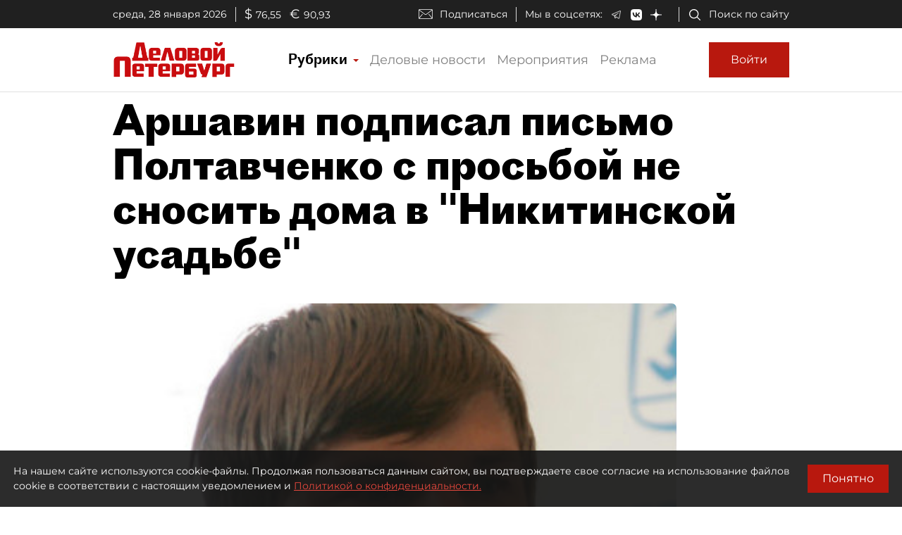

--- FILE ---
content_type: application/javascript; charset=UTF-8
request_url: https://www.dp.ru/13.117fae64d1106bc03924.js
body_size: 27329
content:
(window.webpackJsonp=window.webpackJsonp||[]).push([[13],{"50Bh":function(e,t,n){"use strict";n.d(t,"a",function(){return P});var i=n("fXoL"),a=n("ofXK"),c=n("tyNb"),r=n("uITh"),o=n("6Ye5"),l=n("6G7u"),s=n("A4+a");const d=["advertContainer"];function g(e,t){1&e&&(i.Tb(0,"span"),i.Tb(1,"span",8),i.Tb(2,"i",9),i.Ic(3,"!"),i.Sb(),i.Tb(4,"span",10),i.Ic(5,"\u0421\u0420\u041e\u0427\u041d\u041e"),i.Sb(),i.Sb(),i.Ob(6,"br"),i.Sb())}function b(e,t){if(1&e&&(i.Tb(0,"a",2),i.Tb(1,"div",3),i.Tb(2,"span",4),i.Ob(3,"strong",5),i.fc(4,"latestNewsDateTime"),i.Sb(),i.Gc(5,g,7,0,"span",6),i.Tb(6,"span"),i.Tb(7,"span"),i.Ic(8,"Xclusive"),i.Sb(),i.Ob(9,"img",7),i.Ob(10,"br"),i.Sb(),i.Ob(11,"span",5),i.Sb(),i.Sb()),2&e){const e=i.ec();i.lc("href",e.article.LinkUrl,i.Bc)("target",e.article.IsShownInNewTab?"_blank":"_self"),i.Ab(3),i.lc("innerHTML",i.gc(4,5,e.article.PublicationDate),i.Ac),i.Ab(2),i.lc("ngIf",e.article.IsUrgent),i.Ab(6),i.lc("innerHTML",e.article.Headline,i.Ac)}}function p(e,t){if(1&e&&(i.Tb(0,"div",4),i.Ob(1,"strong",5),i.fc(2,"latestNewsDateTime"),i.Sb()),2&e){const e=i.ec(2);i.Ab(1),i.lc("innerHTML",i.gc(2,1,e.article.PublicationDate),i.Ac)}}function h(e,t){1&e&&(i.Tb(0,"div",8),i.Tb(1,"i",9),i.Ic(2,"!"),i.Sb(),i.Tb(3,"span",10),i.Ic(4,"\u0421\u0420\u041e\u0427\u041d\u041e"),i.Sb(),i.Sb())}function u(e,t){1&e&&i.Ob(0,"div",17)}function f(e,t){if(1&e&&(i.Tb(0,"div"),i.Ic(1),i.Sb()),2&e){const e=i.ec(3);i.Ab(1),i.Kc("Erid: ",e.article.ArticleAdvert.AnnounceToken,"")}}function m(e,t){if(1&e){const e=i.Ub();i.Tb(0,"div",18,19),i.Tb(2,"div",20),i.ac("appear",function(){i.zc(e);const t=i.ec(2);return t.AddAnnounceView(t.article)}),i.Ic(3),i.Sb(),i.Gc(4,f,2,1,"div",6),i.Sb()}if(2&e){const e=i.ec(2);i.Ab(2),i.lc("appearOnlyOnce",!0),i.Ab(1),i.Kc(" ",e.advertText(e.article.ArticleAdvert)," "),i.Ab(1),i.lc("ngIf",e.article.ArticleAdvert.AnnounceToken)}}const w=function(e){return[e]};function v(e,t){if(1&e&&(i.Tb(0,"a",11),i.Tb(1,"div",3),i.Tb(2,"div",12),i.Gc(3,p,3,3,"div",13),i.Gc(4,h,5,0,"div",14),i.Gc(5,u,1,0,"div",15),i.Sb(),i.Ob(6,"span",5),i.Gc(7,m,5,3,"div",16),i.Sb(),i.Sb()),2&e){const e=i.ec();i.lc("routerLink",i.qc(7,w,e.article.ShortUrl))("queryParams",e.getQueryParams()),i.Ab(3),i.lc("ngIf",!(null!=e.article.ArticleAdvert&&e.article.ArticleAdvert.IsFixed)),i.Ab(1),i.lc("ngIf",e.article.IsUrgent),i.Ab(1),i.lc("ngIf",e.article.IsExclusive),i.Ab(1),i.lc("innerHTML",e.article.Headline,i.Ac),i.Ab(1),i.lc("ngIf",e.article.ArticleAdvert)}}let x=(()=>{class e{constructor(e,t,n,i,a){this.apiArticlesClient=e,this.ssrUtils=t,this.urlService=n,this.appConfigurationService=i,this.isBot=!1,this.announceViewTimeout=null,this.announceViewTimeoutLength=5e3,a&&!0===a&&(this.isBot=!0);const c=i.getAppConfiguration();this.announceViewTimeoutLength=c.announceViewTimeout}set article(e){this._article=e}get article(){return this._article}getQueryParams(){return this._article.ArticleAdvert&&this._article.ArticleAdvert.AddUrlToken&&this._article.ArticleAdvert.ContentToken?{erid:this._article.ArticleAdvert.ContentToken}:{}}ngOnInit(){}advertText(e){let t="";return e.ShowAdvert&&(t="\u0420\u0435\u043a\u043b\u0430\u043c\u0430  "),e.CompanyName&&(t+=e.CompanyName+", "),t.length>2&&(t=t.substring(0,t.length-2)),t}AddAnnounceView(e){var t;if(null===(t=e.ArticleAdvert)||void 0===t?void 0:t.AnnounceToken){if(this.advertContainer){const e=this.advertContainer.nativeElement.getBoundingClientRect();if(0===e.width||0===e.height)return}this.ssrUtils.isBrowser&&!this.isBot&&(this.announceViewTimeout&&clearTimeout(this.announceViewTimeout),this.announceViewTimeout=setTimeout(e=>{var t;const n=this.urlService.relativeUrlWithoutQueryString(),i=null===(t=this.urlService.relativeUrl())||void 0===t?void 0:t.replace(n,"");this.apiArticlesClient.addAdvertAnnounceView(e,n,i,"latest-news"),this.announceViewTimeout=null},this.announceViewTimeoutLength,e.Id))}}}return e.\u0275fac=function(t){return new(t||e)(i.Nb(o.a),i.Nb(l.L),i.Nb(l.N),i.Nb(l.g),i.Nb(r.a,8))},e.\u0275cmp=i.Hb({type:e,selectors:[["app-latest-news-sm"]],viewQuery:function(e,t){if(1&e&&i.Mc(d,1),2&e){let e;i.vc(e=i.bc())&&(t.advertContainer=e.first)}},inputs:{article:"article"},decls:2,vars:2,consts:[["class","d-flex flex-column latest-news",3,"href","target",4,"ngIf"],["class","d-flex flex-column latest-news",3,"routerLink","queryParams",4,"ngIf"],[1,"d-flex","flex-column","latest-news",3,"href","target"],[1,"latest-news-headline"],[1,"latest-news-date","mr-2"],[3,"innerHTML"],[4,"ngIf"],["src","/src/assets/icons/logo-circle.svg"],[1,"is-urgent"],[1,"is-urgent-icon"],[1,"is-urgent-text"],[1,"d-flex","flex-column","latest-news",3,"routerLink","queryParams"],[1,"icons-container"],["class","latest-news-date mr-2",4,"ngIf"],["class","is-urgent",4,"ngIf"],["title","\u042d\u043a\u0441\u043a\u043b\u044e\u0437\u0438\u0432 dp.ru","class","is-exclusive",4,"ngIf"],["class","advert",4,"ngIf"],["title","\u042d\u043a\u0441\u043a\u043b\u044e\u0437\u0438\u0432 dp.ru",1,"is-exclusive"],[1,"advert"],["advertContainer",""],["appElementAppear","",3,"appearOnlyOnce","appear"]],template:function(e,t){1&e&&(i.Gc(0,b,12,7,"a",0),i.Gc(1,v,8,9,"a",1)),2&e&&(i.lc("ngIf",t.article&&t.article.LinkUrl),i.Ab(1),i.lc("ngIf",t.article&&!t.article.LinkUrl))},directives:[a.n,c.e,s.a],pipes:[l.x],styles:[".latest-news-date[_ngcontent-%COMP%]{font-size:15px}.icons-container[_ngcontent-%COMP%]{display:flex;flex-direction:row;align-items:center}.is-urgent[_ngcontent-%COMP%]{font-size:7px;line-height:7px;height:-moz-fit-content;height:fit-content;border:1px solid #dfdfdf;padding:2px 4px;vertical-align:middle;margin-left:5px;margin-bottom:1px}.is-urgent-icon[_ngcontent-%COMP%]{padding-right:4px;color:red;font-weight:700}.is-urgent-text[_ngcontent-%COMP%]{border-left:1px solid #dfdfdf;padding-left:4px}.is-exclusive[_ngcontent-%COMP%]{margin-left:5px;background:url(/assets/icons/logo-circle.svg) no-repeat 50%;width:16px;height:16px}.advert[_ngcontent-%COMP%]{color:#979797;font-size:10px;line-height:12px}.latest-news[_ngcontent-%COMP%]{margin-bottom:15px;padding-bottom:15px;border-bottom:1px solid #9797974d}.latest-news[_ngcontent-%COMP%]   .latest-news-headline[_ngcontent-%COMP%]{color:#000;font-size:14px;line-height:20px;overflow:hidden;text-overflow:ellipsis}"],changeDetection:0}),e})();const M=function(e){return{"mt-1 mb-3":e}};function C(e,t){if(1&e){const e=i.Ub();i.Rb(0),i.Tb(1,"div",6),i.Tb(2,"app-adfox-banner",7),i.ac("bannerStateChanged",function(t){return i.zc(e),i.ec(3).adBannerStateChanged(t)}),i.Sb(),i.Sb(),i.Qb()}if(2&e){const e=i.ec(3);i.Ab(1),i.lc("ngClass",i.qc(4,M,1===e.adBannerState)),i.Ab(1),i.lc("elemtntId","banner-240x400-front-page-among-news")("bannerName","banner-240x400-front-page-among-news")("showAdText",!1)}}function O(e,t){if(1&e&&(i.Rb(0),i.Ob(1,"app-latest-news-sm",5),i.Gc(2,C,3,6,"ng-container",0),i.Qb()),2&e){const e=t.$implicit,n=t.index,a=i.ec(2);i.Ab(1),i.lc("article",e),i.Ab(1),i.lc("ngIf",2===n&&a.showBanner)}}const S=function(){return["/news"]};function T(e,t){if(1&e&&(i.Rb(0),i.Tb(1,"div",1),i.Tb(2,"div",2),i.Gc(3,O,3,2,"ng-container",3),i.Sb(),i.Sb(),i.Tb(4,"a",4),i.Ic(5," \u041f\u043e\u043a\u0430\u0437\u0430\u0442\u044c \u0435\u0449\u0451 "),i.Sb(),i.Qb()),2&e){const e=i.ec();i.Ab(3),i.lc("ngForOf",e.latestNews),i.Ab(1),i.lc("routerLink",i.pc(2,S))}}let P=(()=>{class e{constructor(){this.latestNews=null}ngOnInit(){}adBannerStateChanged(e){this.adBannerState=e}}return e.\u0275fac=function(t){return new(t||e)},e.\u0275cmp=i.Hb({type:e,selectors:[["app-latest-news-sm-list"]],inputs:{latestNews:"latestNews",showBanner:"showBanner"},decls:1,vars:1,consts:[[4,"ngIf"],[1,"hide-bottom-gradient"],[1,"latest-news-container"],[4,"ngFor","ngForOf"],[1,"d-block","latest-news-show-more",3,"routerLink"],[3,"article"],[2,"width","240px",3,"ngClass"],[3,"elemtntId","bannerName","showAdText","bannerStateChanged"]],template:function(e,t){1&e&&i.Gc(0,T,6,3,"ng-container",0),2&e&&i.lc("ngIf",t.latestNews)},directives:[a.n,a.m,c.e,x,a.l,l.d],styles:['.hide-bottom-gradient[_ngcontent-%COMP%]{position:relative}.hide-bottom-gradient[_ngcontent-%COMP%]:after{content:"";position:absolute;bottom:0;width:100%;height:60px;background:linear-gradient(180deg,#fff0,#fff)}.latest-news-container[_ngcontent-%COMP%]{overflow-y:hidden;max-height:1100px}.latest-news-show-more[_ngcontent-%COMP%]{font-size:14px;line-height:18px;color:#b8180e;margin-top:10px}@media (min-width:690px){.latest-news-container[_ngcontent-%COMP%]{max-height:350px}}@media (min-width:1020px){.latest-news-container[_ngcontent-%COMP%]{max-height:1270px}}@media (min-width:1330px){.latest-news-container[_ngcontent-%COMP%]{max-height:1080px}}'],changeDetection:0}),e})()},"9/UT":function(e,t,n){"use strict";n.d(t,"a",function(){return s});var i=n("ofXK"),a=n("tyNb"),c=n("6G7u"),r=n("5a7I"),o=n("fXoL");let l=(()=>{class e{}return e.\u0275fac=function(t){return new(t||e)},e.\u0275mod=o.Lb({type:e}),e.\u0275inj=o.Kb({imports:[[i.c,a.f,c.v,r.a]]}),e})(),s=(()=>{class e{}return e.\u0275fac=function(t){return new(t||e)},e.\u0275mod=o.Lb({type:e}),e.\u0275inj=o.Kb({imports:[[i.c,a.f,l,c.e]]}),e})()},"A4+a":function(e,t,n){"use strict";n.d(t,"a",function(){return o});var i=n("fXoL"),a=n("xgIS"),c=n("Kj3r"),r=n("6G7u");let o=(()=>{class e{constructor(e,t){this.element=e,this.ssrUtils=t,this.appearInAdvancePixels=0,this.appearOnlyOnce=!0,this.metadata=void 0,this.appeared=!1,this.appear=new i.n}ngAfterViewInit(){this.ssrUtils.isBrowser&&this.subscribe()}ngOnDestroy(){this.ssrUtils.isBrowser&&this.unsubscribe()}saveDimensions(){this.elementPos=this.getOffsetTop(this.element.nativeElement),this.elementHeight=this.element.nativeElement.offsetHeight,this.windowHeight=window.innerHeight}saveScrollPos(){this.scrollPos=window.scrollY}getOffsetTop(e){let t=e.offsetTop||0;return e.offsetParent&&(t+=this.getOffsetTop(e.offsetParent)),t}checkVisibility(){this.isVisible()&&(this.appearOnlyOnce?(this.unsubscribe(),this.appeared||this.appear.emit(this.metadata)):this.appear.emit(this.metadata),this.appeared=!0)}isVisible(){return this.scrollPos>=this.elementPos-this.appearInAdvancePixels||this.scrollPos+this.windowHeight>=this.elementPos+this.elementHeight-this.appearInAdvancePixels}subscribe(){this.subscriptionScroll=Object(a.a)(window,"scroll").pipe(Object(c.a)(100)).subscribe(()=>{this.saveScrollPos(),this.saveDimensions(),this.checkVisibility()}),this.subscriptionResize=Object(a.a)(window,"resize").pipe(Object(c.a)(100)).subscribe(()=>{this.saveDimensions(),this.checkVisibility()}),setTimeout(()=>{this.saveDimensions(),this.saveScrollPos(),this.checkVisibility()},0)}unsubscribe(){this.subscriptionScroll&&this.subscriptionScroll.unsubscribe(),this.subscriptionResize&&this.subscriptionResize.unsubscribe()}}return e.\u0275fac=function(t){return new(t||e)(i.Nb(i.l),i.Nb(r.L))},e.\u0275dir=i.Ib({type:e,selectors:[["","appElementAppear",""]],inputs:{appearInAdvancePixels:"appearInAdvancePixels",appearOnlyOnce:"appearOnlyOnce",metadata:"metadata"},outputs:{appear:"appear"}}),e})()},b7LO:function(e,t,n){"use strict";n.d(t,"a",function(){return i});var i=function(e){return e[e.Undefined=0]="Undefined",e[e.Main=1]="Main",e[e.Content=2]="Content",e[e.Gallery=4]="Gallery",e[e.RubricFrontPage1=100]="RubricFrontPage1",e[e.RubricFrontPage2=101]="RubricFrontPage2",e}({})},"gQL/":function(e,t,n){"use strict";n.r(t),n.d(t,"ArticlePageModule",function(){return ti});var i,a=n("ofXK"),c=n("tyNb"),r=n("mrSG"),o=n("K8dF"),l=n("6G7u"),s=n("2Vo4"),d=n("fywt"),g=n("5WsY"),b=n("mkut"),p=/\s/,h=/^\s+/,u=n("IzLi"),f=n("G8aS"),m=/^[-+]0x[0-9a-f]+$/i,w=/^0b[01]+$/i,v=/^0o[0-7]+$/i,x=parseInt,M=function(e){return e?1/0===(e=function(e){if("number"==typeof e)return e;if(Object(f.a)(e))return NaN;if(Object(u.a)(e)){var t="function"==typeof e.valueOf?e.valueOf():e;e=Object(u.a)(t)?t+"":t}if("string"!=typeof e)return 0===e?e:+e;var n;e=(n=e)?n.slice(0,function(e){for(var t=e.length;t--&&p.test(e.charAt(t)););return t}(n)+1).replace(h,""):n;var i=w.test(e);return i||v.test(e)?x(e.slice(2),i?2:8):m.test(e)?NaN:+e}(e))||e===-1/0?17976931348623157e292*(e<0?-1:1):e==e?e:0:0===e?e:0},C=Math.max,O=function(e,t,n){var i=null==e?0:e.length;if(!i)return-1;var a,c,r=null==n?0:(c=(a=M(n))%1,a==a?c?a-c:a:0);return r<0&&(r=C(i+r,0)),function(e,t,n,i){for(var a=e.length,c=n+-1;++c<a;)if(t(e[c],c,e))return c;return-1}(e,Object(d.a)(t,3),r)},S=(i=O,function(e,t,n){var a=Object(e);if(!Object(g.a)(e)){var c=Object(d.a)(t,3);e=Object(b.a)(e),t=function(e){return c(a[e],e,a)}}var r=i(e,t,n);return r>-1?a[c?e[r]:r]:void 0}),T=n("tPH9"),P=n("ylTp"),A=n("9f76"),I=n("/1FC"),y=P.a?P.a.isConcatSpreadable:void 0,k=function(e){return Object(I.a)(e)||Object(A.a)(e)||!!(y&&e&&e[y])},_=function e(t,n,i,a,c){var r=-1,o=t.length;for(i||(i=k),c||(c=[]);++r<o;){var l=t[r];n>0&&i(l)?n>1?e(l,n-1,i,a,c):Object(T.a)(c,l):a||(c[c.length]=l)}return c},L=function(e,t){var n=-1,i=e.length;for(t||(t=Array(i));++n<i;)t[n]=e[n];return t},N=n("zmn3"),V=n("+J0S"),F=n("oB9W"),B=n("fXoL");let z=(()=>{class e{constructor(){}share(e,t,n){let i="";switch(e){case"vk":i="https://vk.com/share.php?url="+t+"&title="+n;break;case"fb":i="https://www.facebook.com/sharer/sharer.php?u="+t;break;case"tw":i="https://twitter.com/intent/tweet?url="+t+"&title="+n;break;case"tg":i="https://telegram.me/share/url?url="+t+"&text="+n}if(i){const e=800,t=500,n=(window.screen.width-e)/2,a=(window.screen.height-t)/2;window.open(i,"share_window","height="+t+",width="+e+",top="+a+",left="+n).focus()}}}return e.\u0275fac=function(t){return new(t||e)},e.\u0275prov=B.Jb({token:e,factory:e.\u0275fac}),e})();function $(e,t,n,i,a,c,r){return{article:null,blocks:null,hasCommercialLineParagraph:!1,isMainImageWidthStyleWindow:!1,articleIsLoading$:new s.a(!0),articleLoadingError$:new s.a(void 0),favoriteSaving$:new s.a(!1),latestNews$:e,showBusinessNewsOnly$:t,latestNewsIsLoading$:n,latestNewsLoadingError$:i,authData$:a,showPayWall$:c,paragraphCount:0,articleIndex:r}}var D=function(e){return e[e.Write=0]="Write",e[e.Edit=1]="Edit",e[e.Publish=2]="Publish",e[e.Hidden=3]="Hidden",e[e.Expired=4]="Expired",e[e.Unpublished=5]="Unpublished",e}({}),G=n("uITh"),H=n("AytR"),U=n("IFHN"),E=n("a4Kx"),R=n("Fy0K"),j=n("6Ye5"),W=n("RGa7"),q=n("Pueq"),K=n("00Tq");const Q=function(e){return{"show-scrollTop":e}};let J=(()=>{class e{constructor(e,t){this.document=e,this._location=t}onWindowScroll(){window.pageYOffset>1100||this.document.documentElement.scrollTop>1100||document.body.scrollTop>1100?this.windowScrolled=!0:this.windowScrolled&&(this.windowScrolled=!1)}ngOnInit(){}scrollToTop(){!function e(){const t=document.documentElement.scrollTop||document.body.scrollTop;t>0&&(window.requestAnimationFrame(e),window.scrollTo(0,t-t/8))}()}goBack(){this._location.back()}}return e.\u0275fac=function(t){return new(t||e)(B.Nb(a.e),B.Nb(a.j))},e.\u0275cmp=B.Hb({type:e,selectors:[["app-article-button-top"]],hostBindings:function(e,t){1&e&&B.ac("scroll",function(){return t.onWindowScroll()},!1,B.yc)},decls:7,vars:6,consts:[[1,"nav-buttons-container"],[1,"scroll-to-top",3,"ngClass"],["type","button","data-toggle","button","aria-pressed","true",1,"btn","active",3,"click"],[1,"scroll-to-top","d-none",3,"ngClass"]],template:function(e,t){1&e&&(B.Tb(0,"div",0),B.Tb(1,"div",1),B.Tb(2,"button",2),B.ac("click",function(){return t.scrollToTop()}),B.Ic(3," \u2191 \u041d\u0430\u0432\u0435\u0440\u0445 "),B.Sb(),B.Sb(),B.Tb(4,"div",3),B.Tb(5,"button",2),B.ac("click",function(){return t.goBack()}),B.Ic(6," \u2190 \u041d\u0430\u0437\u0430\u0434 "),B.Sb(),B.Sb(),B.Sb()),2&e&&(B.Ab(1),B.lc("ngClass",B.qc(2,Q,t.windowScrolled)),B.Ab(3),B.lc("ngClass",B.qc(4,Q,t.windowScrolled)))},directives:[a.l],styles:[".nav-buttons-container[_ngcontent-%COMP%]{position:fixed;bottom:55px;right:15px}.scroll-to-top[_ngcontent-%COMP%]{padding:0;margin:7px 0;background-color:#f7f7f7;border-radius:3px;display:none;transition:all .2s ease-in-out;z-index:9999}.scroll-to-top[_ngcontent-%COMP%]   button[_ngcontent-%COMP%]{color:#b8180e}.show-scrollTop[_ngcontent-%COMP%]{display:block;opacity:.7;transition:all .2s ease-in-out}@media (min-width:1020px){.nav-buttons-container[_ngcontent-%COMP%]{bottom:15px}}"],changeDetection:0}),e})();var X=n("zQrp");function Y(e,t){1&e&&(B.Tb(0,"div",21),B.Tb(1,"div",22),B.Ic(2,"\u041d\u0430\u0448\u043b\u0438 \u043e\u0448\u0438\u0431\u043a\u0443? \u0412\u044b\u0434\u0435\u043b\u0438\u0442\u0435 \u0444\u0440\u0430\u0433\u043c\u0435\u043d\u0442 \u0441 \u0442\u0435\u043a\u0441\u0442\u043e\u043c \u0438 \u043d\u0430\u0436\u043c\u0438\u0442\u0435\xa0"),B.Sb(),B.Ob(3,"img",23),B.Tb(4,"span"),B.Ic(5,"\xa0+\xa0"),B.Sb(),B.Ob(6,"img",24),B.Sb())}function Z(e,t){if(1&e&&(B.Rb(0),B.Ob(1,"span",32),B.fc(2,"date"),B.Ob(3,"span",33),B.fc(4,"date"),B.Ob(5,"span",34),B.fc(6,"date"),B.Qb()),2&e){const e=B.ec(2);B.Ab(1),B.lc("innerText",B.hc(2,3,e.article.PublicationDate,"HH:mm")),B.Ab(2),B.lc("innerText",B.hc(4,6,e.article.PublicationDate,"dd MMMM yyyy")),B.Ab(2),B.lc("innerText",B.hc(6,9,e.article.PublicationDate,"HH:mm"))}}function ee(e,t){1&e&&(B.Tb(0,"span",36),B.Ic(1,"\u043d\u0435 \u043e\u043f\u0443\u0431\u043b\u0438\u043a\u043e\u0432\u0430\u043d\u0430"),B.Sb())}function te(e,t){if(1&e&&B.Gc(0,ee,2,0,"span",35),2&e){const e=B.ec(2);B.lc("ngIf",!0!==e.article.IsPubDateHidden)}}const ne=function(e,t){return{"dp-icon-eye":e,"dp-icon-eye-white":t}};function ie(e,t){if(1&e&&(B.Tb(0,"div",37),B.Ob(1,"i",38),B.Tb(2,"span",39),B.Ic(3),B.Sb(),B.Tb(4,"span",40),B.Ic(5,"\u043f\u0440\u043e\u0441\u043c\u043e\u0442\u0440\u043e\u0432"),B.Sb(),B.Sb()),2&e){const e=B.ec(2);B.Ab(1),B.lc("ngClass",B.rc(2,ne,"light"===e.theme,"dark"===e.theme)),B.Ab(2),B.Jc(e.article.ReadsCount)}}const ae=function(e,t,n){return{"dp-icon-bookmark":e,"dp-icon-bookmark-white":t,"dp-icon-bookmark-logo":n}},ce=function(e,t){return{"publication-date-light":e,"publication-date-dark":t}};function re(e,t){if(1&e){const e=B.Ub();B.Tb(0,"div",25),B.Tb(1,"div",26),B.Tb(2,"div",27),B.Tb(3,"button",7),B.ac("click",function(){return B.zc(e),B.ec().toggleFavorite()}),B.fc(4,"async"),B.Ob(5,"i",8),B.Sb(),B.Sb(),B.Tb(6,"div",28),B.Gc(7,Z,7,12,"ng-container",10),B.Gc(8,te,1,1,"ng-template",null,29,B.Hc),B.Sb(),B.Sb(),B.Ob(10,"div",30),B.Gc(11,ie,6,5,"div",31),B.Sb()}if(2&e){const e=B.wc(9),t=B.ec();B.Ab(3),B.lc("disabled",B.gc(4,6,t.favoriteSaving$)),B.Ab(2),B.lc("ngClass",B.sc(8,ae,!t.article.IsFavorite&&"light"===t.theme,!t.article.IsFavorite&&"dark"===t.theme,t.article.IsFavorite)),B.Ab(1),B.lc("ngClass",B.rc(12,ce,"light"===t.theme,"dark"===t.theme)),B.Ab(1),B.lc("ngIf",t.article.PublicationDate&&2===t.article.Status)("ngIfElse",e),B.Ab(4),B.lc("ngIf",t.article.ReadsCount)}}function oe(e,t){if(1&e&&(B.Rb(0),B.Ob(1,"span",33),B.fc(2,"date"),B.Ob(3,"span",33),B.fc(4,"date"),B.Qb()),2&e){const e=B.ec();B.Ab(1),B.lc("innerText",B.hc(2,2,e.article.PublicationDate,"HH:mm")),B.Ab(2),B.lc("innerText",B.hc(4,5,e.article.PublicationDate,"dd MMMM yyyy"))}}function le(e,t){1&e&&(B.Tb(0,"span"),B.Ic(1," \u041f\u0438\u0448\u0435\u0442\u0441\u044f "),B.Sb())}function se(e,t){1&e&&(B.Tb(0,"span"),B.Ic(1," \u041d\u0430 \u0440\u0435\u0434\u0430\u043a\u0446\u0438\u0438 "),B.Sb())}function de(e,t){1&e&&(B.Tb(0,"span"),B.Ic(1," \u0421\u043a\u0440\u044b\u0442\u0430 "),B.Sb())}function ge(e,t){1&e&&(B.Tb(0,"span"),B.Ic(1," \u0418\u0441\u0442\u0451\u043a \u0441\u0440\u043e\u043a "),B.Sb())}function be(e,t){1&e&&(B.Tb(0,"span"),B.Ic(1," \u0421\u043d\u044f\u0442\u0430 \u0441 \u043f\u0443\u0431\u043b\u0438\u043a\u0430\u0446\u0438\u0438 "),B.Sb())}function pe(e,t){1&e&&(B.Tb(0,"span"),B.Ic(1," \u0441\u0442\u0430\u0442\u0443\u0441 \u043d\u0435 \u043e\u043f\u0440\u0435\u0434\u0435\u043b\u0435\u043d "),B.Sb())}function he(e,t){if(1&e&&(B.Tb(0,"div"),B.Tb(1,"span",42),B.Gc(2,le,2,0,"span",43),B.Gc(3,se,2,0,"span",43),B.Gc(4,de,2,0,"span",43),B.Gc(5,ge,2,0,"span",43),B.Gc(6,be,2,0,"span",43),B.Gc(7,pe,2,0,"span",44),B.Sb(),B.Sb()),2&e){const e=B.ec(2);B.Ab(1),B.lc("ngSwitch",e.article.Status),B.Ab(1),B.lc("ngSwitchCase",0),B.Ab(1),B.lc("ngSwitchCase",1),B.Ab(1),B.lc("ngSwitchCase",3),B.Ab(1),B.lc("ngSwitchCase",4),B.Ab(1),B.lc("ngSwitchCase",5)}}function ue(e,t){if(1&e&&B.Gc(0,he,8,6,"div",41),2&e){const e=B.ec();B.lc("ngIf",!0!==e.article.IsPubDateHidden)}}const fe=function(e,t){return{link:e,"link-white":t}},me=function(){return["/search"]},we=function(e){return{searchString:e,isAuthor:"true"}};function ve(e,t){if(1&e&&(B.Tb(0,"div",45),B.Ob(1,"div",46),B.Tb(2,"div",47),B.Tb(3,"div",48),B.Ic(4),B.Sb(),B.Tb(5,"div",49),B.Tb(6,"a",50),B.Ic(7,"\u0412\u0441\u0435 \u043c\u0430\u0442\u0435\u0440\u0438\u0430\u043b\u044b \u0430\u0432\u0442\u043e\u0440\u0430"),B.Sb(),B.Sb(),B.Sb(),B.Sb()),2&e){const e=B.ec();B.Ab(4),B.Jc(e.article.Authors),B.Ab(1),B.lc("ngClass",B.rc(4,fe,"light"===e.theme,"dark"===e.theme)),B.Ab(1),B.lc("routerLink",B.pc(7,me))("queryParams",B.qc(8,we,e.article.Authors))}}function xe(e,t){1&e&&(B.Tb(0,"span",51),B.Ic(1," \u041f\u043e\u0434\u0435\u043b\u0438\u0442\u044c\u0441\u044f: "),B.Sb())}function Me(e,t){1&e&&B.Ob(0,"div",52)}const Ce=function(e){return{"color-white":e}},Oe=function(e,t){return{"horizontal-seporator":e,"horizontal-separator-white":t}},Se=function(e,t,n){return{"publication-date-light":e,"publication-date-dark":t,"publication-date-hidden":n}},Te=function(e,t){return{social:e,"social-white":t}},Pe=function(e,t){return{"dp-icon-social-network-vk-logo":e,"dp-icon-social-network-vk-logo-white":t}};let Ae=(()=>{class e{constructor(e,t,n,i,a){this.notifier=e,this.apiArticlesClient=t,this.authService=n,this.socialService=i,this.cd=a,this.article=null,this.theme="light",this.isFooter=!1,this.isFirstArticle=!1,this.favoriteSaving$=new s.a(!1),this.cancelationManager=new o.a}ngOnInit(){return Object(r.a)(this,void 0,void 0,function*(){this.authData=yield this.authService.getAuthDataAsync(),this.cancelationManager.addSubscription(this.authService.userChangingTrack.subscribe(e=>{this.authData=e,this.cd.markForCheck()}),"userChangingTrackSubscription")})}ngOnDestroy(){this.cancelationManager.cancelAll()}toggleFavorite(){return Object(r.a)(this,void 0,void 0,function*(){this.authData?this.article.IsFavorite?this.removeFromFavorites():this.addToFavorites():this.notifier.error("\u0414\u043b\u044f \u0434\u043e\u0431\u0430\u0432\u043b\u0435\u043d\u0438\u044f \u0441\u0442\u0430\u0442\u044c\u0438 \u0432 \u0441\u043f\u0438\u0441\u043e\u043a \u043e\u0442\u043b\u043e\u0436\u0435\u043d\u043d\u044b\u0445 \u0432\u0430\u043c \u043d\u0435\u043e\u0431\u0445\u043e\u0434\u0438\u043c\u043e \u0430\u0432\u0442\u043e\u0440\u0438\u0437\u043e\u0432\u0430\u0442\u044c\u0441\u044f")})}share(e){this.socialService.share(e,window.location.href,this.article.Headline)}addToFavorites(){return Object(r.a)(this,void 0,void 0,function*(){this.favoriteSaving$.next(!0);const e=new FormData;e.append("articleId",this.article.Id);const t=this.apiArticlesClient.addArticleToFavorite(e);this.cancelationManager.addRCToken(t.cancellationToken,"addToFavorites");try{const e=yield t.promise;e.IsSuccess?(this.article.IsFavorite=!0,this.notifier.success("\u0421\u0442\u0430\u0442\u044c\u044f \u0434\u043e\u0431\u0430\u0432\u043b\u0435\u043d\u0430 \u0432 \u043e\u0442\u043b\u043e\u0436\u0435\u043d\u043d\u044b\u0435")):(this.notifier.error("\u041e\u0448\u0438\u0431\u043a\u0430 \u0434\u043e\u0431\u0430\u0432\u043b\u0435\u043d\u0438\u044f \u0441\u0442\u0430\u0442\u044c\u0438 \u0432 \u0441\u043f\u0438\u0441\u043e\u043a \u043e\u0442\u043b\u043e\u0436\u0435\u043d\u043d\u044b\u0445"),e.Message&&this.notifier.error(e.Message))}catch(n){const e=n;e&&e.message&&this.notifier.error(e.message)}finally{this.cancelationManager.removeRCToken("addToFavorites"),this.favoriteSaving$.next(!1),this.cd.markForCheck()}})}removeFromFavorites(){return Object(r.a)(this,void 0,void 0,function*(){this.favoriteSaving$.next(!0);const e=new FormData;e.append("articleId",this.article.Id);const t=this.apiArticlesClient.removeArticleFromFavorite(e);this.cancelationManager.addRCToken(t.cancellationToken,"removeFromFavorites");try{const e=yield t.promise;e.IsSuccess?(this.article.IsFavorite=!1,this.notifier.success("\u0421\u0442\u0430\u0442\u044c\u044f \u0443\u0434\u0430\u043b\u0435\u043d\u0430 \u0438\u0437 \u043e\u0442\u043b\u043e\u0436\u0435\u043d\u043d\u044b\u0445")):(this.notifier.error("\u041e\u0448\u0438\u0431\u043a\u0430 \u0443\u0434\u0430\u043b\u0435\u043d\u0438\u044f \u0441\u0442\u0430\u0442\u044c\u0438 \u0438\u0437 \u0441\u043f\u0438\u0441\u043a\u0430 \u043e\u0442\u043b\u043e\u0436\u0435\u043d\u043d\u044b\u0445"),e.Message&&this.notifier.error(e.Message))}catch(n){const e=n;e&&e.message&&this.notifier.error(e.message)}finally{this.cancelationManager.removeRCToken("removeFromFavorites"),this.favoriteSaving$.next(!1),this.cd.markForCheck()}})}}return e.\u0275fac=function(t){return new(t||e)(B.Nb(l.D),B.Nb(j.a),B.Nb(q.d),B.Nb(z),B.Nb(B.h))},e.\u0275cmp=B.Hb({type:e,selectors:[["app-article-info"]],inputs:{article:"article",theme:"theme",isFooter:"isFooter",isFirstArticle:"isFirstArticle"},decls:23,vars:35,consts:[["class","d-none d-md-flex align-items-center pb-3",4,"ngIf"],[1,"article-info-panel",3,"ngClass"],["class","d-flex flex-row align-items-md-center justify-content-md-between article-info-panel-row",4,"ngIf"],[1,"horizontal-seporator",3,"ngClass"],[1,"d-flex","article-info-panel-row","flex-wrap","justify-content-between"],[1,"d-flex"],[1,"favorites","d-none","d-md-block"],[1,"btn",3,"disabled","click"],[1,"dp-icon","float-left","bookmark",3,"ngClass"],[1,"d-none","d-md-block",3,"ngClass"],[4,"ngIf","ngIfElse"],["PublicationDateElseTemplate2",""],["class","author d-flex align-items-center flex-grow-1",4,"ngIf"],[1,"d-flex","flex-wrap","align-items-center",3,"ngClass"],["class","caption",4,"ngIf"],[1,"d-flex","align-items-center"],[1,"social-link","vk-logo","d-flex","justify-content-center","align-items-center"],[1,"dp-icon",3,"ngClass","click"],[1,"social-link","telegram-logo","d-flex","justify-content-center","align-items-center"],[1,"dp-icon","dp-icon-social-network-telegram-logo",3,"click"],["class","horizontal-seporator",4,"ngIf"],[1,"d-none","d-md-flex","align-items-center","pb-3"],[2,"color","#828282"],["width","27","height","18","src","/assets/images/ctrl-key.svg"],["width","27","height","18","src","/assets/images/enter-key.svg"],[1,"d-flex","flex-row","align-items-md-center","justify-content-md-between","article-info-panel-row"],[1,"d-flex","d-md-none"],[1,"favorites"],[1,"d-flex",3,"ngClass"],["PublicationDateElseTemplate",""],[1,"d-md-none",2,"margin","auto"],["class","d-flex align-items-center view-count-container",4,"ngIf"],[1,"d-none","d-md-block","pub-time-left",3,"innerText"],[1,"d-block",3,"innerText"],[1,"d-block","d-md-none","pub-time-right",3,"innerText"],["class","d-block",4,"ngIf"],[1,"d-block"],[1,"d-flex","align-items-center","view-count-container"],[1,"dp-icon",3,"ngClass"],[1,"ml-3"],[1,"ml-1","d-none","d-md-block"],[4,"ngIf"],[1,"d-block",3,"ngSwitch"],[4,"ngSwitchCase"],[4,"ngSwitchDefault"],[1,"author","d-flex","align-items-center","flex-grow-1"],[1,"icon","d-none","d-md-block"],[1,"author-info"],[1,"name"],[3,"ngClass"],[3,"routerLink","queryParams"],[1,"caption"],[1,"horizontal-seporator"]],template:function(e,t){if(1&e&&(B.Gc(0,Y,7,0,"div",0),B.Tb(1,"div",1),B.Gc(2,re,12,15,"div",2),B.Ob(3,"div",3),B.Tb(4,"div",4),B.Tb(5,"div",5),B.Tb(6,"div",6),B.Tb(7,"button",7),B.ac("click",function(){return t.toggleFavorite()}),B.fc(8,"async"),B.Ob(9,"i",8),B.Sb(),B.Sb(),B.Tb(10,"div",9),B.Gc(11,oe,5,8,"ng-container",10),B.Gc(12,ue,1,1,"ng-template",null,11,B.Hc),B.Sb(),B.Sb(),B.Gc(14,ve,8,10,"div",12),B.Tb(15,"div",13),B.Gc(16,xe,2,0,"span",14),B.Tb(17,"div",15),B.Tb(18,"div",16),B.Tb(19,"i",17),B.ac("click",function(){return t.share("vk")}),B.Sb(),B.Sb(),B.Tb(20,"div",18),B.Tb(21,"i",19),B.ac("click",function(){return t.share("tg")}),B.Sb(),B.Sb(),B.Sb(),B.Sb(),B.Sb(),B.Gc(22,Me,1,0,"div",20),B.Sb()),2&e){const e=B.wc(13);B.lc("ngIf",t.isFooter&&t.isFirstArticle),B.Ab(1),B.lc("ngClass",B.qc(16,Ce,"dark"===t.theme)),B.Ab(1),B.lc("ngIf",!t.isFooter),B.Ab(1),B.lc("ngClass",B.rc(18,Oe,"light"===t.theme,"dark"===t.theme)),B.Ab(4),B.lc("disabled",B.gc(8,14,t.favoriteSaving$)),B.Ab(2),B.lc("ngClass",B.sc(21,ae,!t.article.IsFavorite&&"light"===t.theme,!t.article.IsFavorite&&"dark"===t.theme,t.article.IsFavorite)),B.Ab(1),B.lc("ngClass",B.sc(25,Se,"light"===t.theme,"dark"===t.theme,t.article.IsPubDateHidden)),B.Ab(1),B.lc("ngIf",t.article.PublicationDate&&2===t.article.Status)("ngIfElse",e),B.Ab(3),B.lc("ngIf",!t.isFooter),B.Ab(1),B.lc("ngClass",B.rc(29,Te,"light"===t.theme,"dark"===t.theme)),B.Ab(1),B.lc("ngIf",t.isFooter),B.Ab(3),B.lc("ngClass",B.rc(32,Pe,"light"===t.theme,"dark"===t.theme)),B.Ab(3),B.lc("ngIf",t.isFooter)}},directives:[a.n,a.l,a.p,a.q,a.r,c.e],pipes:[a.b,a.f],styles:[".border-gray-right[_ngcontent-%COMP%]{border-right:1px solid #9797974d}.border-white-right[_ngcontent-%COMP%]{border-right:1px solid #fff}.horizontal-separator-white[_ngcontent-%COMP%]{border-top:1px solid #fff}.color-white[_ngcontent-%COMP%]{color:#fff!important}.article-info-panel[_ngcontent-%COMP%]{z-index:2;position:relative}.article-info-panel[_ngcontent-%COMP%]   .article-info-panel-row[_ngcontent-%COMP%]{padding:10px 0}.article-info-panel[_ngcontent-%COMP%]   .article-info-panel-row[_ngcontent-%COMP%]   .view-count-container[_ngcontent-%COMP%]{font-size:14px}.article-info-panel[_ngcontent-%COMP%]   .article-info-panel-row[_ngcontent-%COMP%]   .issue-article[_ngcontent-%COMP%]{font-size:12px;padding-top:10px}.article-info-panel[_ngcontent-%COMP%]   .article-info-panel-row[_ngcontent-%COMP%]   .issue-article[_ngcontent-%COMP%]   span[_ngcontent-%COMP%]{padding-left:6px}.article-info-panel[_ngcontent-%COMP%]   .article-info-panel-row[_ngcontent-%COMP%]   .issue-article[_ngcontent-%COMP%]   i[_ngcontent-%COMP%]{margin:0 13px 0 5px}.article-info-panel[_ngcontent-%COMP%]   .article-info-panel-row[_ngcontent-%COMP%]   .pub-time-right[_ngcontent-%COMP%]{margin-left:10px}.article-info-panel[_ngcontent-%COMP%]   .article-info-panel-row[_ngcontent-%COMP%]   .pub-time-left[_ngcontent-%COMP%]{margin-right:10px}.article-info-panel[_ngcontent-%COMP%]   .article-info-panel-row[_ngcontent-%COMP%]   .favorites[_ngcontent-%COMP%]   button[_ngcontent-%COMP%]{padding-left:4px;padding-right:21px}.article-info-panel[_ngcontent-%COMP%]   .article-info-panel-row[_ngcontent-%COMP%]   .publication-date-dark[_ngcontent-%COMP%], .article-info-panel[_ngcontent-%COMP%]   .article-info-panel-row[_ngcontent-%COMP%]   .publication-date-light[_ngcontent-%COMP%]{align-items:center;font-family:Proto Grotesk Regular,sans-serif;font-size:14px;border-right:none;padding-right:20px}.article-info-panel[_ngcontent-%COMP%]   .article-info-panel-row[_ngcontent-%COMP%]   .publication-date-hidden[_ngcontent-%COMP%]{padding-right:0}.article-info-panel[_ngcontent-%COMP%]   .article-info-panel-row[_ngcontent-%COMP%]   .author[_ngcontent-%COMP%]{margin-bottom:10px}.article-info-panel[_ngcontent-%COMP%]   .article-info-panel-row[_ngcontent-%COMP%]   .author[_ngcontent-%COMP%]   .icon[_ngcontent-%COMP%]{margin:10px}.article-info-panel[_ngcontent-%COMP%]   .article-info-panel-row[_ngcontent-%COMP%]   .author[_ngcontent-%COMP%]   .icon[_ngcontent-%COMP%]   img[_ngcontent-%COMP%]{border-radius:10px}.article-info-panel[_ngcontent-%COMP%]   .article-info-panel-row[_ngcontent-%COMP%]   .author[_ngcontent-%COMP%]   .author-info[_ngcontent-%COMP%]{font-size:14px;max-width:280px}.article-info-panel[_ngcontent-%COMP%]   .article-info-panel-row[_ngcontent-%COMP%]   .author[_ngcontent-%COMP%]   .author-info[_ngcontent-%COMP%]   .name[_ngcontent-%COMP%]{font-weight:700}.article-info-panel[_ngcontent-%COMP%]   .article-info-panel-row[_ngcontent-%COMP%]   .author[_ngcontent-%COMP%]   .author-info[_ngcontent-%COMP%]   .link[_ngcontent-%COMP%]{color:#b8180e}.article-info-panel[_ngcontent-%COMP%]   .article-info-panel-row[_ngcontent-%COMP%]   .author[_ngcontent-%COMP%]   .author-info[_ngcontent-%COMP%]   .link-white[_ngcontent-%COMP%]{color:#fff}.article-info-panel[_ngcontent-%COMP%]   .article-info-panel-row[_ngcontent-%COMP%]   .social[_ngcontent-%COMP%]   .vk-logo[_ngcontent-%COMP%]{border-left:1px solid #9797974d}.article-info-panel[_ngcontent-%COMP%]   .article-info-panel-row[_ngcontent-%COMP%]   .social[_ngcontent-%COMP%]   .social-link[_ngcontent-%COMP%]{height:50px;width:70px;border-right:1px solid #9797974d}.article-info-panel[_ngcontent-%COMP%]   .article-info-panel-row[_ngcontent-%COMP%]   .social[_ngcontent-%COMP%]   .caption[_ngcontent-%COMP%]{color:#777;font-size:14px;padding-right:10px}.article-info-panel[_ngcontent-%COMP%]   .article-info-panel-row[_ngcontent-%COMP%]   .social-white[_ngcontent-%COMP%]   .vk-logo[_ngcontent-%COMP%]{border-left:1px solid #fff}.article-info-panel[_ngcontent-%COMP%]   .article-info-panel-row[_ngcontent-%COMP%]   .social-white[_ngcontent-%COMP%]   .social-link[_ngcontent-%COMP%]{height:50px;width:70px;border-right:1px solid #fff}@media (min-width:690px){.article-info-panel[_ngcontent-%COMP%]   .article-info-panel-row[_ngcontent-%COMP%]   .author[_ngcontent-%COMP%]   .author-info[_ngcontent-%COMP%]{max-width:310px}.article-info-panel[_ngcontent-%COMP%]   .article-info-panel-row[_ngcontent-%COMP%]   .issue-article[_ngcontent-%COMP%]   i[_ngcontent-%COMP%]{margin:0 5px}.article-info-panel[_ngcontent-%COMP%]   .article-info-panel-row[_ngcontent-%COMP%]   .favorites[_ngcontent-%COMP%]   button[_ngcontent-%COMP%]{padding-left:0;padding-right:25px}.article-info-panel[_ngcontent-%COMP%]   .article-info-panel-row[_ngcontent-%COMP%]   .publication-date-light[_ngcontent-%COMP%]{border-right:1px solid #9797974d}.article-info-panel[_ngcontent-%COMP%]   .article-info-panel-row[_ngcontent-%COMP%]   .publication-date-dark[_ngcontent-%COMP%]{border-right:1px solid #fff}}@media (min-width:1020px){.article-info-panel[_ngcontent-%COMP%]{max-width:800px}.article-info-panel[_ngcontent-%COMP%]   .article-info-panel-row[_ngcontent-%COMP%]   .author[_ngcontent-%COMP%]   .author-info[_ngcontent-%COMP%]{max-width:470px}.pub-date[_ngcontent-%COMP%]{margin-left:0}}"],changeDetection:0}),e})();function Ie(e,t){if(1&e&&B.Ob(0,"div",21),2&e){const e=B.ec();B.lc("innerHtml",e.article.ZenTitle,B.Ac)}}function ye(e,t){if(1&e&&(B.Tb(0,"div",22),B.Ob(1,"div",23),B.Sb()),2&e){const e=B.ec();B.Ab(1),B.lc("title",e.article.MainImage.Description)("innerHtml",e.article.MainImage.Description,B.Ac)}}function ke(e,t){if(1&e&&(B.Tb(0,"div",24),B.Ic(1,"\u0410\u0432\u0442\u043e\u0440 \u0444\u043e\u0442\u043e: "),B.Ob(2,"span",25),B.Sb()),2&e){const e=B.ec();B.Ab(2),B.lc("innerHtml",e.article.MainImage.Author,B.Ac)}}function _e(e,t){if(1&e&&(B.Tb(0,"div",26),B.Ob(1,"span",25),B.Sb()),2&e){const e=B.ec();B.Ab(1),B.lc("innerHtml",e.article.MainImage.Description,B.Ac)}}function Le(e,t){if(1&e&&(B.Tb(0,"div",27),B.Ic(1,"\u0410\u0432\u0442\u043e\u0440 \u0444\u043e\u0442\u043e: "),B.Ob(2,"span",25),B.Sb()),2&e){const e=B.ec();B.Ab(2),B.lc("innerHtml",e.article.MainImage.Author,B.Ac)}}const Ne=function(e){return{"background-image":e}};let Ve=(()=>{class e{constructor(){}ngOnInit(){}}return e.\u0275fac=function(t){return new(t||e)},e.\u0275cmp=B.Hb({type:e,selectors:[["app-article-header-window-size"]],inputs:{article:"article"},decls:21,vars:14,consts:[["role","img",1,"article-header-container-full",3,"ngStyle"],[1,"back-gradient"],[1,"container","headline-container"],[1,"headline",3,"innerHtml"],["class","headline zenTitle",3,"innerHtml",4,"ngIf"],[1,"d-block","sub-headline",3,"innerHtml"],[1,"container"],["theme","dark",3,"article"],[1,"author-description-container"],[1,"d-none","d-xl-flex"],["class","d-flex","style","max-width: 60%;",4,"ngIf"],[1,"d-flex","flex-column","ml-auto","flex-grow-1"],["target","_blank",1,"ml-auto","mb-1",3,"href"],[1,"dp-icon","dp-icon-full-screen-white"],["class","ml-auto",4,"ngIf"],[1,"d-xl-none"],[1,"d-flex","description-line-under-photo"],["class","description",4,"ngIf"],["class","ml-auto author",4,"ngIf"],["target","_blank",1,"ml-3",3,"href"],[1,"dp-icon","dp-icon-full-screen-black"],[1,"headline","zenTitle",3,"innerHtml"],[1,"d-flex",2,"max-width","60%"],[1,"mt-auto","description",3,"title","innerHtml"],[1,"ml-auto"],[3,"innerHtml"],[1,"description"],[1,"ml-auto","author"]],template:function(e,t){1&e&&(B.Tb(0,"div",0),B.Ob(1,"div",1),B.Tb(2,"div",2),B.Ob(3,"h1",3),B.Gc(4,Ie,1,1,"div",4),B.Ob(5,"span",5),B.Sb(),B.Tb(6,"div",6),B.Ob(7,"app-article-info",7),B.Sb(),B.Tb(8,"div",8),B.Tb(9,"div",9),B.Gc(10,ye,2,2,"div",10),B.Tb(11,"div",11),B.Tb(12,"a",12),B.Ob(13,"i",13),B.Sb(),B.Gc(14,ke,3,1,"div",14),B.Sb(),B.Sb(),B.Sb(),B.Sb(),B.Tb(15,"div",15),B.Tb(16,"div",16),B.Gc(17,_e,2,1,"div",17),B.Gc(18,Le,3,1,"div",18),B.Tb(19,"a",19),B.Ob(20,"i",20),B.Sb(),B.Sb(),B.Sb()),2&e&&(B.lc("ngStyle",B.qc(12,Ne,"url("+(null==t.article.MainImage?null:t.article.MainImage.Url)+")")),B.Bb("aria-label",null==t.article.MainImage?null:t.article.MainImage.Description),B.Ab(3),B.lc("innerHtml",t.article.Headline,B.Ac),B.Ab(1),B.lc("ngIf",t.article.ZenTitle),B.Ab(1),B.lc("innerHtml",t.article.Subtitle,B.Ac),B.Ab(2),B.lc("article",t.article),B.Ab(3),B.lc("ngIf",null==t.article.MainImage?null:t.article.MainImage.Description),B.Ab(2),B.lc("href",null==t.article.MainImage?null:t.article.MainImage.FullImageUrl,B.Bc),B.Ab(2),B.lc("ngIf",null==t.article.MainImage?null:t.article.MainImage.Author),B.Ab(3),B.lc("ngIf",null==t.article.MainImage?null:t.article.MainImage.Description),B.Ab(1),B.lc("ngIf",null==t.article.MainImage?null:t.article.MainImage.Author),B.Ab(1),B.lc("href",null==t.article.MainImage?null:t.article.MainImage.FullImageUrl,B.Bc))},directives:[a.o,a.n,Ae],styles:[".article-header-container-full[_ngcontent-%COMP%]{background-repeat:no-repeat;background-position:top;background-size:cover;color:#fff;padding:20px;position:relative}.article-header-container-full[_ngcontent-%COMP%]   .author-description-container[_ngcontent-%COMP%]{position:absolute;bottom:0;left:0;right:0;padding:0 15px;font-size:16px;font-family:Alegreya,serif;z-index:3}.article-header-container-full[_ngcontent-%COMP%]   .author-description-container[_ngcontent-%COMP%]   .author[_ngcontent-%COMP%]{overflow:hidden;white-space:nowrap;text-overflow:ellipsis;text-align:right}.article-header-container-full[_ngcontent-%COMP%]   .author-description-container[_ngcontent-%COMP%]   .description[_ngcontent-%COMP%]{color:#fff9;overflow:hidden;white-space:nowrap;text-overflow:ellipsis}.back-gradient[_ngcontent-%COMP%]{top:0;left:0;width:100%;height:100%;position:absolute;background:linear-gradient(180deg,#7b7b7b00,#1b1b1b);z-index:2}.description-line-under-photo[_ngcontent-%COMP%]{padding:5px 15px;color:#777;font-size:16px;font-family:Alegreya,serif}.description-line-under-photo[_ngcontent-%COMP%]   .dp-icon-full-screen-black[_ngcontent-%COMP%]{opacity:.5;width:20px;height:20px}.headline-container[_ngcontent-%COMP%]{padding-top:40px;z-index:3;position:relative}.headline[_ngcontent-%COMP%]{line-height:1.1;font-family:Proto Grotesk Bold,sans-serif;font-size:24px}.zenTitle[_ngcontent-%COMP%]{font-family:Montserrat,sans-serif;font-size:18px;line-height:1.5;color:#ccc;margin-bottom:16px;margin-top:20px}@media (min-width:370px){.sub-headline[_ngcontent-%COMP%]{font-size:18px;line-height:24px;margin-top:20px}.container[_ngcontent-%COMP%]{max-width:450px}}@media (min-width:690px){.headline[_ngcontent-%COMP%]{font-size:36px}.zenTitle[_ngcontent-%COMP%]{font-size:18px}.container[_ngcontent-%COMP%]{max-width:670px}}@media (min-width:1020px){.headline[_ngcontent-%COMP%]{font-size:58px;max-width:800px}.zenTitle[_ngcontent-%COMP%]{font-size:21px}.container[_ngcontent-%COMP%]{max-width:990px}.sub-headline[_ngcontent-%COMP%]{max-width:800px}}@media (min-width:1330px){.article-header-container-full[_ngcontent-%COMP%]{padding:120px 0 20px 20px}.container[_ngcontent-%COMP%]{max-width:1310px}}"],changeDetection:0}),e})();function Fe(e,t){1&e&&B.Ob(0,"div",10)}function Be(e,t){if(1&e&&(B.Tb(0,"div",11),B.Ic(1,"\u0410\u0432\u0442\u043e\u0440 \u0444\u043e\u0442\u043e: "),B.Ob(2,"span",12),B.Sb()),2&e){const e=B.ec(2);B.Ab(2),B.lc("innerHtml",e.article.MainImage.Author,B.Ac)}}function ze(e,t){if(1&e&&(B.Tb(0,"div",13),B.Ob(1,"span",12),B.Sb()),2&e){const e=B.ec(2);B.Ab(1),B.lc("innerHtml",e.article.MainImage.Description,B.Ac)}}function $e(e,t){if(1&e&&(B.Tb(0,"div"),B.Tb(1,"div",2),B.Gc(2,Fe,1,0,"div",3),B.Tb(3,"div",4),B.Tb(4,"a",5),B.Ob(5,"i",6),B.Sb(),B.Gc(6,Be,3,1,"div",7),B.Sb(),B.Ob(7,"img",8),B.Sb(),B.Gc(8,ze,2,1,"div",9),B.Sb()),2&e){const e=B.ec();B.Ab(2),B.lc("ngIf",null==e.article.MainImage?null:e.article.MainImage.Author),B.Ab(2),B.lc("href",e.article.MainImage.FullImageUrl,B.Bc),B.Ab(2),B.lc("ngIf",null==e.article.MainImage?null:e.article.MainImage.Author),B.Ab(1),B.mc("alt",e.article.MainImage.Description),B.mc("title",e.article.MainImage.Description),B.lc("src",e.article.MainImage.Url,B.Bc),B.Ab(1),B.lc("ngIf",null==e.article.MainImage?null:e.article.MainImage.Description)}}let De=(()=>{class e{constructor(){}ngOnInit(){}}return e.\u0275fac=function(t){return new(t||e)},e.\u0275cmp=B.Hb({type:e,selectors:[["app-article-header-content-size"]],inputs:{article:"article"},decls:3,vars:2,consts:[[4,"ngIf"],["theme","light",3,"article"],[1,"position-relative"],["class","main-image-author-back-gradient",4,"ngIf"],[1,"d-flex","flex-column","description-line-on-photo"],["target","_blank",1,"ml-auto","mb-1",3,"href"],[1,"dp-icon","dp-icon-full-screen-white"],["class","ml-auto author",4,"ngIf"],[1,"main-image-content",3,"src","alt","title"],["class","description-under-main-photo",4,"ngIf"],[1,"main-image-author-back-gradient"],[1,"ml-auto","author"],[3,"innerHtml"],[1,"description-under-main-photo"]],template:function(e,t){1&e&&(B.Gc(0,$e,9,7,"div",0),B.Tb(1,"div"),B.Ob(2,"app-article-info",1),B.Sb()),2&e&&(B.lc("ngIf",null==t.article.MainImage?null:t.article.MainImage.Url),B.Ab(2),B.lc("article",t.article))},directives:[a.n,Ae],styles:[".main-image-author-back-gradient[_ngcontent-%COMP%]{bottom:0;left:0;width:100%;height:50px;position:absolute;border-bottom-left-radius:7px;border-bottom-right-radius:7px;background:linear-gradient(180deg,#7b7b7b00,#1b1b1b)}.description-line-on-photo[_ngcontent-%COMP%]{width:100%;padding:10px;position:absolute;bottom:0;height:auto;color:#fff;overflow:hidden;font-size:16px;font-family:Alegreya,serif}.description-line-on-photo[_ngcontent-%COMP%]   .author[_ngcontent-%COMP%], .description-line-on-photo[_ngcontent-%COMP%]   .description[_ngcontent-%COMP%]{overflow:hidden;white-space:nowrap;text-overflow:ellipsis}.main-image-content[_ngcontent-%COMP%]{margin:0;display:inline-block;width:100%;border-radius:7px}.description-under-main-photo[_ngcontent-%COMP%]{color:#777;font-size:16px;font-family:Alegreya,serif}"],changeDetection:0}),e})();var Ge=n("rByq"),He=n("qeCn");function Ue(e,t){if(1&e&&(B.Tb(0,"div",10),B.Ob(1,"span",9),B.Sb()),2&e){const e=B.ec(2);B.Ab(1),B.lc("innerHTML",null==e.mainTag?null:e.mainTag.DisplayName,B.Ac)}}function Ee(e,t){if(1&e&&(B.Tb(0,"a",3),B.Ob(1,"div",4),B.Tb(2,"div",5),B.Tb(3,"div",6),B.Gc(4,Ue,2,1,"div",7),B.Tb(5,"div",8),B.Ob(6,"span",9),B.Sb(),B.Sb(),B.Sb(),B.Sb()),2&e){const e=B.ec();B.lc("href",e.article.LinkUrl,B.Bc)("target",e.article.LinkedArticle.IsShownInNewTab?"_blank":"_self"),B.Ab(1),B.Ec("background-image: url(",e.backImageUrl,")"),B.Ab(3),B.lc("ngIf",null==e.mainTag?null:e.mainTag.DisplayName),B.Ab(2),B.lc("innerHTML",e.article.LinkText,B.Ac)}}function Re(e,t){if(1&e&&(B.Tb(0,"div",10),B.Ob(1,"span",9),B.Sb()),2&e){const e=B.ec(2);B.Ab(1),B.lc("innerHTML",null==e.mainTag?null:e.mainTag.DisplayName,B.Ac)}}const je=function(e){return[e]};function We(e,t){if(1&e&&(B.Tb(0,"a",11),B.Ob(1,"div",4),B.Tb(2,"div",5),B.Tb(3,"div",6),B.Gc(4,Re,2,1,"div",7),B.Tb(5,"div",8),B.Ob(6,"span",9),B.Sb(),B.Sb(),B.Sb(),B.Sb()),2&e){const e=B.ec();B.lc("routerLink",B.qc(6,je,e.article.LinkedArticle.ShortUrl)),B.Ab(1),B.Ec("background-image: url(",e.backImageUrl,")"),B.Ab(3),B.lc("ngIf",null==e.mainTag?null:e.mainTag.DisplayName),B.Ab(2),B.lc("innerHTML",e.article.LinkedArticle.Headline,B.Ac)}}function qe(e,t){if(1&e&&(B.Rb(0),B.Tb(1,"a",14),B.Ob(2,"div",15),B.Tb(3,"div",16),B.Ob(4,"span",9),B.Sb(),B.Tb(5,"div",17),B.Ob(6,"span",9),B.Sb(),B.Sb(),B.Qb()),2&e){const e=B.ec(2);B.Ab(1),B.Ec("background-image: url(",e.backImageUrl,")"),B.lc("href",e.article.LinkUrl,B.Bc)("target",e.article.LinkedArticle.IsShownInNewTab?"_blank":"_self"),B.Ab(3),B.lc("innerHTML",null==e.mainTag?null:e.mainTag.DisplayName,B.Ac),B.Ab(2),B.lc("innerHTML",e.article.LinkText,B.Ac)}}function Ke(e,t){if(1&e&&(B.Tb(0,"a",18),B.Ob(1,"div",15),B.Tb(2,"div",16),B.Ob(3,"span",9),B.Sb(),B.Tb(4,"div",17),B.Ob(5,"span",9),B.Sb(),B.Sb()),2&e){const e=B.ec(2);B.Ec("background-image: url(",e.backImageUrl,")"),B.lc("routerLink",B.qc(6,je,e.article.LinkedArticle.ShortUrl)),B.Ab(3),B.lc("innerHTML",null==e.mainTag?null:e.mainTag.DisplayName,B.Ac),B.Ab(2),B.lc("innerHTML",e.article.LinkText,B.Ac)}}function Qe(e,t){if(1&e&&(B.Rb(0),B.Gc(1,qe,7,7,"ng-container",12),B.Gc(2,Ke,6,8,"ng-template",null,13,B.Hc),B.Qb()),2&e){const e=B.wc(3),t=B.ec();B.Ab(1),B.lc("ngIf",t.article.LinkUrl)("ngIfElse",e)}}let Je=(()=>{class e{constructor(e){this.articlesHelper=e,this.isMobile=!1}set article(e){var t;this._article=e,this.mainTag=this.articlesHelper.getMainTag(e.LinkedArticle),this.backImageUrl=null===(t=e.LinkedArticle.MainImage)||void 0===t?void 0:t.Url}get article(){return this._article}ngOnInit(){}}return e.\u0275fac=function(t){return new(t||e)(B.Nb(He.a))},e.\u0275cmp=B.Hb({type:e,selectors:[["app-linked-article"]],inputs:{isMobile:"isMobile",article:"article"},decls:3,vars:3,consts:[["class","article-md-block d-flex flex-column",3,"href","target",4,"ngIf"],["class","article-md-block d-flex flex-column",3,"routerLink",4,"ngIf"],[4,"ngIf"],[1,"article-md-block","d-flex","flex-column",3,"href","target"],[1,"article-md-block-image"],[1,"d-flex","flex-row"],[1,"article-md-block-content","d-flex","flex-column","flex-grow-1"],["class","article-md-block-tag",4,"ngIf"],[1,"article-md-block-headline"],[3,"innerHTML"],[1,"article-md-block-tag"],[1,"article-md-block","d-flex","flex-column",3,"routerLink"],[4,"ngIf","ngIfElse"],["elseTemplate",""],[1,"article-block","d-flex","flex-column","justify-content-end","article-link-block",3,"href","target"],[1,"back-gradient"],[1,"article-block-content","article-link-block-tag"],[1,"article-block-content","article-link-block-headline"],[1,"article-block","d-flex","flex-column","justify-content-end","article-link-block",3,"routerLink"]],template:function(e,t){1&e&&(B.Gc(0,Ee,7,7,"a",0),B.Gc(1,We,7,8,"a",1),B.Gc(2,Qe,4,2,"ng-container",2)),2&e&&(B.lc("ngIf",t.article&&t.article.LinkUrl&&!t.isMobile),B.Ab(1),B.lc("ngIf",t.article&&!t.article.LinkUrl&&!t.isMobile),B.Ab(1),B.lc("ngIf",t.article&&t.isMobile))},directives:[a.n,c.e],styles:[".article-md-block[_ngcontent-%COMP%]{width:100%;max-width:299px;margin:0 0 20px}.article-md-block[_ngcontent-%COMP%]   .article-md-block-image[_ngcontent-%COMP%]{width:100%;height:200px;background-color:#0003;background-repeat:no-repeat;background-position-x:center;-ms-background-size:cover;background-size:cover;border-radius:7px}.article-md-block[_ngcontent-%COMP%]   .article-md-block-tag[_ngcontent-%COMP%]{font-family:Alegreya,serif;color:#b8180e;font-size:16px;line-height:22px;max-height:22px;margin-top:15px;overflow:hidden;text-overflow:ellipsis}.article-md-block[_ngcontent-%COMP%]   .article-md-block-headline[_ngcontent-%COMP%]{font-family:Proto Grotesk Bold,sans-serif;color:#000;font-size:18px;line-height:20px;margin-top:5px}.back-gradient[_ngcontent-%COMP%]{border-radius:7px;top:0;left:0;width:100%;height:100%;position:absolute;background:linear-gradient(180deg,#7b7b7b00,#1b1b1b);z-index:2}.article-block[_ngcontent-%COMP%]{position:relative;z-index:1;border-radius:7px}.article-link-block[_ngcontent-%COMP%]{height:180px;width:100%;margin:0 0 10px;padding:10px;background-color:#0003;background-repeat:no-repeat;background-position-x:center;-ms-background-size:cover;background-size:cover}.article-link-block[_ngcontent-%COMP%]   .article-link-block-headline[_ngcontent-%COMP%]{font-family:Proto Grotesk Bold,sans-serif;color:#fff;font-size:18px;line-height:18px;max-height:74px;margin-top:5px;padding-bottom:2px;overflow:hidden;text-overflow:ellipsis}.article-link-block[_ngcontent-%COMP%]   .article-link-block-tag[_ngcontent-%COMP%]{font-family:Alegreya,serif;color:#fff;font-size:14px;line-height:16px;max-height:16px;overflow:hidden;text-overflow:ellipsis}.article-block-content[_ngcontent-%COMP%]{z-index:3;padding-left:1px}@media (min-width:370px){.article-link-block[_ngcontent-%COMP%]{width:300px;padding:20px;margin:0 10px 15px}.article-link-block[_ngcontent-%COMP%]   .article-link-block-tag[_ngcontent-%COMP%]{font-size:16px;line-height:22px;max-height:22px}}@media (min-width:690px){.article-link-block[_ngcontent-%COMP%]{margin-bottom:20px}}"],changeDetection:0}),e})();var Xe=n("3Pt+"),Ye=n("50Bh"),Ze=n("ba37");function et(e,t){if(1&e&&(B.Tb(0,"a",7),B.Tb(1,"div",0),B.Tb(2,"span",8),B.Ic(3),B.Sb(),B.Ob(4,"span",9),B.Sb(),B.Sb()),2&e){const e=B.ec(),t=e.$implicit,n=e.index;B.lc("href",t.LinkUrl,B.Bc)("target",t.IsShownInNewTab?"_blank":"_self"),B.Ab(3),B.Kc("",n+1,"."),B.Ab(1),B.lc("innerHtml",t.Headline,B.Ac)}}const tt=function(e){return[e]};function nt(e,t){if(1&e&&(B.Tb(0,"a",10),B.Tb(1,"div",0),B.Tb(2,"span",8),B.Ic(3),B.Sb(),B.Ob(4,"span",9),B.Sb(),B.Sb()),2&e){const e=B.ec(),t=e.$implicit,n=e.index;B.lc("routerLink",B.qc(3,tt,t.ShortUrl)),B.Ab(3),B.Kc("",n+1,"."),B.Ab(1),B.lc("innerHtml",t.Headline,B.Ac)}}function it(e,t){if(1&e&&(B.Rb(0),B.Gc(1,et,5,4,"a",5),B.Gc(2,nt,5,5,"a",6),B.Qb()),2&e){const e=t.$implicit;B.Ab(1),B.lc("ngIf",e.LinkUrl),B.Ab(1),B.lc("ngIf",!e.LinkUrl)}}let at=(()=>{class e{constructor(e,t,n){this.apiMostReadClient=e,this.cd=t,this.ssrUtils=n,this.articles=null,this.cancelationManager=new o.a,this.currentSkip=0,this.pageSize=3,this.articlesLoading=!0}ngOnInit(){this.load()}ngOnDestroy(){this.cancelationManager.cancelAll()}load(){return Object(r.a)(this,void 0,void 0,function*(){this.articlesLoading=!0,yield this.loadArticles()})}loadArticles(){return Object(r.a)(this,void 0,void 0,function*(){const e={skip:this.currentSkip,take:this.pageSize};this.currentSkip+=this.pageSize;const t=this.apiMostReadClient.getAll(e);this.cancelationManager.addRCToken(t.cancellationToken,"mostReadArticlesCT");try{const e=yield t.promise;this.setArticles(e)}catch(n){this.articlesLoadingError=n}finally{this.articlesLoading=!1,this.cancelationManager.removeRCToken("mostReadArticlesCT"),this.cd.markForCheck()}})}setArticles(e){const t=new Array;this.articles&&t.push(...this.articles),t.push(...e),this.articles=t}}return e.\u0275fac=function(t){return new(t||e)(B.Nb(Ze.a),B.Nb(B.h),B.Nb(l.L))},e.\u0275cmp=B.Hb({type:e,selectors:[["app-most-read"]],decls:7,vars:1,consts:[[1,"d-flex","flex-column"],[1,"most-read-title-container"],[1,"most-read-title"],[1,"most-read-articles-container"],[4,"ngFor","ngForOf"],["class","d-block article-block",3,"href","target",4,"ngIf"],["class","d-block article-block",3,"routerLink",4,"ngIf"],[1,"d-block","article-block",3,"href","target"],[1,"d-block","most-read-number"],[1,"d-block","headline",3,"innerHtml"],[1,"d-block","article-block",3,"routerLink"]],template:function(e,t){1&e&&(B.Tb(0,"div",0),B.Tb(1,"div",1),B.Tb(2,"div",2),B.Tb(3,"span"),B.Ic(4,"\u0421\u0430\u043c\u043e\u0435 \u0447\u0438\u0442\u0430\u0435\u043c\u043e\u0435"),B.Sb(),B.Sb(),B.Sb(),B.Tb(5,"div",3),B.Gc(6,it,3,2,"ng-container",4),B.Sb(),B.Sb()),2&e&&(B.Ab(6),B.lc("ngForOf",t.articles))},directives:[a.m,a.n,c.e],styles:[".article-block[_ngcontent-%COMP%]{width:100%;padding:20px 0}.most-read-title-container[_ngcontent-%COMP%]{width:100%}.most-read-title[_ngcontent-%COMP%]{color:#000;font-size:28px;line-height:28px}.most-read-number[_ngcontent-%COMP%], .most-read-title[_ngcontent-%COMP%]{font-family:Proto Grotesk Bold,sans-serif}.most-read-number[_ngcontent-%COMP%]{color:#b8180e;font-size:22px;line-height:22px}.headline[_ngcontent-%COMP%]{margin-top:10px}"],changeDetection:0}),e})();var ct=n("rbnd");function rt(e,t){1&e&&B.Ob(0,"div",11)}function ot(e,t){if(1&e&&(B.Tb(0,"div",12),B.Ic(1),B.Sb()),2&e){const e=B.ec();B.lc("title",null==e.img?null:e.img.Description),B.Ab(1),B.Jc(e.img.Description)}}function lt(e,t){if(1&e&&(B.Tb(0,"div",13),B.Ic(1),B.Sb()),2&e){const e=B.ec();B.Ab(1),B.Kc("\u0410\u0432\u0442\u043e\u0440: ",e.img.Author,"")}}function st(e,t){if(1&e&&(B.Tb(0,"div"),B.Ic(1),B.Sb()),2&e){const e=B.ec(2);B.Ab(1),B.Jc(e.img.Description)}}function dt(e,t){if(1&e&&(B.Tb(0,"div",13),B.Ic(1),B.Sb()),2&e){const e=B.ec(2);B.Ab(1),B.Kc("\u0410\u0432\u0442\u043e\u0440: ",e.img.Author,"")}}function gt(e,t){if(1&e&&(B.Tb(0,"div",14),B.Tb(1,"div",15),B.Gc(2,st,2,1,"div",16),B.Gc(3,dt,2,1,"div",8),B.Sb(),B.Ob(4,"div",17),B.Sb()),2&e){const e=B.ec();B.Ab(2),B.lc("ngIf",null==e.img?null:e.img.Description),B.Ab(1),B.lc("ngIf",null==e.img?null:e.img.Author)}}let bt=(()=>{class e extends ct.a{constructor(){super()}ngOnInit(){var e;this.img=null===(e=this.paragraph)||void 0===e?void 0:e.Value}}return e.\u0275fac=function(t){return new(t||e)},e.\u0275cmp=B.Hb({type:e,selectors:[["app-paragraph-full-screen-image"]],features:[B.xb],decls:11,vars:8,consts:[[1,"mt-3","mb-3"],[1,"position-relative"],["class","d-none d-md-block author-back-gradient",4,"ngIf"],[1,"description-line-on-photo","d-flex","flex-column"],["target","_blank",1,"ml-auto","mb-1",3,"href"],[1,"dp-icon","dp-icon-full-screen-white"],[1,"d-none","d-md-flex"],["class","description",3,"title",4,"ngIf"],["class","ml-auto author",4,"ngIf"],[1,"paragraph-full-screen-img",3,"src","alt","title"],["class","d-md-none",4,"ngIf"],[1,"d-none","d-md-block","author-back-gradient"],[1,"description",3,"title"],[1,"ml-auto","author"],[1,"d-md-none"],[1,"d-flex","flex-column","flex-md-row","description-line-under-photo"],[4,"ngIf"],[1,"horizontal-seporator"]],template:function(e,t){1&e&&(B.Tb(0,"div",0),B.Tb(1,"div",1),B.Gc(2,rt,1,0,"div",2),B.Tb(3,"div",3),B.Tb(4,"a",4),B.Ob(5,"i",5),B.Sb(),B.Tb(6,"div",6),B.Gc(7,ot,2,2,"div",7),B.Gc(8,lt,2,1,"div",8),B.Sb(),B.Sb(),B.Ob(9,"img",9),B.Sb(),B.Gc(10,gt,5,2,"div",10),B.Sb()),2&e&&(B.Ab(2),B.lc("ngIf",(null==t.img?null:t.img.Author)||(null==t.img?null:t.img.Description)),B.Ab(2),B.lc("href",null==t.img?null:t.img.FullImageUrl,B.Bc),B.Ab(3),B.lc("ngIf",null==t.img?null:t.img.Description),B.Ab(1),B.lc("ngIf",null==t.img?null:t.img.Author),B.Ab(1),B.mc("src",t.img.Url,B.Bc),B.mc("alt",t.img.Description),B.mc("title",t.img.Description),B.Ab(1),B.lc("ngIf",(null==t.img?null:t.img.Author)||(null==t.img?null:t.img.Description)))},directives:[a.n],styles:["[_nghost-%COMP%]     .paragraph h2, [_nghost-%COMP%]     .paragraph h3, [_nghost-%COMP%]     .paragraph h4, [_nghost-%COMP%]     .paragraph h5{font-family:Proto Grotesk Bold,sans-serif;margin-top:30px;font-size:28px}.paragraph[_ngcontent-%COMP%]{margin:20px 0 10px;word-wrap:break-word;overflow:hidden}@media (min-width:1020px){[_nghost-%COMP%]     .paragraph h2{font-size:36px}.paragraph[_ngcontent-%COMP%]{max-width:800px;margin:20px 0 10px}}@media (min-width:1330px){.paragraph[_ngcontent-%COMP%]{margin:20px 0 10px}}.paragraph-full-screen-img[_ngcontent-%COMP%]{max-width:100%}.author-back-gradient[_ngcontent-%COMP%]{bottom:0;left:0;width:100%;height:50px;position:absolute;background:linear-gradient(180deg,#7b7b7b00,#1b1b1b)}.author[_ngcontent-%COMP%], .description[_ngcontent-%COMP%]{overflow:hidden;white-space:nowrap;text-overflow:ellipsis}.description-line-on-photo[_ngcontent-%COMP%]{width:100%;padding:10px;position:absolute;bottom:0;height:auto;color:#fff;overflow:hidden;font-size:16px;font-family:Alegreya,serif}.description-line-on-photo[_ngcontent-%COMP%]   .description[_ngcontent-%COMP%]{max-width:58%}.description-line-on-photo[_ngcontent-%COMP%]   .author[_ngcontent-%COMP%]{max-width:38%}.description-line-under-photo[_ngcontent-%COMP%]{padding:10px;color:#777;font-size:16px;font-family:Alegreya,serif}"],changeDetection:0}),e})();const pt=function(e){return["/tag",e]};function ht(e,t){if(1&e&&(B.Tb(0,"a",5),B.Ic(1),B.Sb()),2&e){const e=B.ec().$implicit;B.lc("routerLink",B.qc(2,pt,e.SectionTag.Name)),B.Ab(1),B.Kc(" ",e.SectionTag.DisplayName," ")}}function ut(e,t){if(1&e&&(B.Tb(0,"div",3),B.Gc(1,ht,2,4,"a",4),B.Sb()),2&e){const e=t.$implicit;B.Ab(1),B.lc("ngIf",e.SectionTag.Visible)}}let ft=(()=>{class e{constructor(){}ngOnInit(){}}return e.\u0275fac=function(t){return new(t||e)},e.\u0275cmp=B.Hb({type:e,selectors:[["app-article-tags"]],inputs:{tags:"tags"},decls:4,vars:1,consts:[[1,"d-flex","flex-wrap"],[1,"caption"],["class","tag dp-font-alegreyaItalic",4,"ngFor","ngForOf"],[1,"tag","dp-font-alegreyaItalic"],[3,"routerLink",4,"ngIf"],[3,"routerLink"]],template:function(e,t){1&e&&(B.Tb(0,"div",0),B.Tb(1,"div",1),B.Ic(2,"\u0422\u044d\u0433\u0438:"),B.Sb(),B.Gc(3,ut,2,1,"div",2),B.Sb()),2&e&&(B.Ab(3),B.lc("ngForOf",t.tags))},directives:[a.m,a.n,c.e],styles:[".caption[_ngcontent-%COMP%]{color:#777;font-size:14px;padding-right:10px;padding-top:1px}.tag[_ngcontent-%COMP%]{color:#b8180e;padding:0 20px 0 5px}"],changeDetection:0}),e})(),mt=(()=>{class e{constructor(){}ngOnInit(){}}return e.\u0275fac=function(t){return new(t||e)},e.\u0275cmp=B.Hb({type:e,selectors:[["app-article-social-discussion"]],decls:10,vars:0,consts:[[1,"social-discussion","d-flex","flex-column","flex-sm-row","align-items-center"],[1,"d-flex","align-items-center"],[1,"social-icon"],["href","https://vk.com/dpru","target","_blank"],["src","./assets/images/vk.png","alt","VK"],[1,"text","mt-3","mt-sm-0"],[1,"caption"]],template:function(e,t){1&e&&(B.Tb(0,"div",0),B.Tb(1,"div",1),B.Tb(2,"div",2),B.Tb(3,"a",3),B.Ob(4,"img",4),B.Sb(),B.Sb(),B.Sb(),B.Tb(5,"div",5),B.Tb(6,"div",6),B.Ic(7,"\u041e\u0431\u0441\u0443\u0436\u0434\u0430\u0435\u043c \u043d\u043e\u0432\u043e\u0441\u0442\u0438 \u0437\u0434\u0435\u0441\u044c"),B.Sb(),B.Tb(8,"div"),B.Ic(9,"\u041f\u0440\u0438\u0441\u043e\u0435\u0434\u0438\u043d\u044f\u0439\u0442\u0435\u0441\u044c!"),B.Sb(),B.Sb(),B.Sb())},styles:[".social-discussion[_ngcontent-%COMP%]{padding:10px;border-radius:3px}.social-discussion[_ngcontent-%COMP%]   .social-icon[_ngcontent-%COMP%]{padding:0 10px}.social-discussion[_ngcontent-%COMP%]   .social-icon[_ngcontent-%COMP%]   img[_ngcontent-%COMP%]{width:50px}.social-discussion[_ngcontent-%COMP%]   .text[_ngcontent-%COMP%]   .caption[_ngcontent-%COMP%]{font-family:Proto Grotesk Bold,sans-serif}.social-discussion[_ngcontent-%COMP%]   .text[_ngcontent-%COMP%]   [_ngcontent-%COMP%]:nth-child(2){font-size:14px}"],changeDetection:0}),e})();var wt=n("+9yL"),vt=n("H1Ms");const xt=["signupDialog"],Mt=["confirmDialog"];function Ct(e,t){1&e&&(B.Tb(0,"div"),B.Ic(1," \u0423\u043a\u0430\u0436\u0438\u0442\u0435 email "),B.Sb())}function Ot(e,t){1&e&&(B.Tb(0,"div"),B.Ic(1," Email \u0441\u043b\u0438\u0448\u043a\u043e\u043c \u0434\u043b\u0438\u043d\u043d\u044b\u0439 "),B.Sb())}function St(e,t){1&e&&(B.Tb(0,"div"),B.Ic(1," \u0423\u043a\u0430\u0436\u0438\u0442\u0435 \u043f\u0440\u0430\u0432\u0438\u043b\u044c\u043d\u044b\u0439 (\u0432\u0430\u0448, \u0434\u0435\u0439\u0441\u0442\u0432\u0443\u044e\u0449\u0438\u0439) \u0430\u0434\u0440\u0435\u0441 \u044d\u043b\u0435\u043a\u0442\u0440\u043e\u043d\u043d\u043e\u0439 \u043f\u043e\u0447\u0442\u044b "),B.Sb())}function Tt(e,t){1&e&&(B.Tb(0,"div"),B.Ic(1," \u041f\u043e\u0434\u0442\u0432\u0435\u0440\u0434\u0438\u0442\u0435 \u0441\u043e\u0433\u043b\u0430\u0441\u0438\u0435 "),B.Sb())}function Pt(e,t){1&e&&B.Ob(0,"smart-captcha",28),2&e&&B.lc("isHidden",!0)}function At(e,t){1&e&&(B.Tb(0,"div",6),B.Ic(1," \u041d\u0435 \u0443\u0434\u0430\u043b\u043e\u0441\u044c \u043f\u0440\u043e\u0432\u0435\u0440\u0438\u0442\u044c \u043a\u0430\u043f\u0447\u0443. \u041e\u0431\u043d\u043e\u0432\u0438\u0442\u0435 \u0441\u0442\u0440\u0430\u043d\u0438\u0446\u0443 \u0438 \u043f\u043e\u043f\u0440\u043e\u0431\u0443\u0439\u0442\u0435 \u0441\u043d\u043e\u0432\u0430. "),B.Sb())}const It=function(){return["/subscription","oferta"]},yt=function(){return["/privacy_policy"]},kt=function(e){return{"d-none":e}};let _t=(()=>{class e{constructor(e,t,n,i,a,c){this.fb=e,this.ssrUtils=t,this.cd=n,this.authService=i,this.userProfileClient=a,this.notifier=c,this.title='\u041f\u043e\u0434\u043f\u0438\u0441\u044b\u0432\u0430\u0439\u0442\u0435\u0441\u044c \u043d\u0430 \u043d\u043e\u0432\u043e\u0441\u0442\u043d\u0443\u044e \u0440\u0430\u0441\u0441\u044b\u043b\u043a\u0443 "\u0414\u0435\u043b\u043e\u0432\u043e\u0433\u043e \u041f\u0435\u0442\u0435\u0440\u0431\u0443\u0440\u0433\u0430"',this.isSending=!1,this.showValidationErrors=!1,this.email=null,this.cancelationManager=new o.a}get isBrowser(){return this.ssrUtils.isBrowser}ngOnInit(){return Object(r.a)(this,void 0,void 0,function*(){this.signupNewslettersForm=this.fb.group({userEmail:["",{validators:[Xe.t.required,Xe.t.maxLength(150),Xe.t.email]}],privacyPolicyNewsletters:[!1,[Xe.t.requiredTrue]],newslettersConfirm:[!1,[Xe.t.requiredTrue]],captcha4:[null,[]]}),this.authData=yield this.authService.getAuthDataAsync(),this.cancelationManager.addSubscription(this.authService.userChangingTrack.subscribe(e=>{this.authData=e,this.cd.markForCheck()}),"userChangingTrackSubscription")})}ngOnDestroy(){this.cancelationManager.cancelAll()}onSubmit(e=!1){var t,n;return Object(r.a)(this,void 0,void 0,function*(){if(!e)return null===(t=this.smartCaptcha)||void 0===t||t.reset(),void(null===(n=this.smartCaptcha)||void 0===n||n.execute(()=>{this.onSubmit(!0)}));if(!this.signupNewslettersForm.valid)return this.showValidationErrors=!0,this.isSending=!1,void this.cd.markForCheck();this.email=this.signupNewslettersForm.controls.userEmail.value;const i=new FormData;i.append("userEmail",this.signupNewslettersForm.controls.userEmail.value),i.append("captcha",this.signupNewslettersForm.controls.captcha4.value),i.append("captchaVersion",l.l.SmartCaptcha.toString());const a=this.userProfileClient.signupNewsletters(i);yield this.sendRequest("sendSignupNewsletter",a)})}sendRequest(e,t){var n;return Object(r.a)(this,void 0,void 0,function*(){this.cancelationManager.addRCToken(t.cancellationToken,e),this.isSending=!0;try{const i=yield t.promise;i.IsSuccess&&(this.hide(),this.confirmMessage=i.Message||"\u041f\u043e\u0434\u043f\u0438\u0441\u043a\u0430 \u043d\u0430 \u0440\u0430\u0441\u0441\u044b\u043b\u043a\u0443 \u0443\u0441\u043f\u0435\u0448\u043d\u043e \u043e\u0444\u043e\u0440\u043c\u043b\u0435\u043d\u0430",null===(n=this.confirmDialog)||void 0===n||n.show()),i.ResultType===wt.a.Fail&&this.notifier.error(i.Message||"\u041d\u0435 \u0443\u0434\u0430\u043b\u043e\u0441\u044c \u043f\u043e\u0434\u043f\u0438\u0441\u0430\u0442\u044c\u0441\u044f \u043d\u0430 \u0440\u0430\u0441\u0441\u044b\u043b\u043a\u0443")}catch(i){this.notifier.error((null==i?void 0:i.message)||"\u041d\u0435 \u0443\u0434\u0430\u043b\u043e\u0441\u044c \u043f\u043e\u0434\u043f\u0438\u0441\u0430\u0442\u044c\u0441\u044f \u043d\u0430 \u0440\u0430\u0441\u0441\u044b\u043b\u043a\u0443")}finally{this.cancelationManager.removeRCToken(e),this.isSending=!1,this.cd.markForCheck()}})}show(){var e,t,n;null===(e=this.signupDialog)||void 0===e||e.show(),this.signupNewslettersForm.setValue({userEmail:(null===(n=null===(t=this.authData)||void 0===t?void 0:t.User)||void 0===n?void 0:n.Email)||"",privacyPolicyNewsletters:!1,newslettersConfirm:!1,captcha4:null}),this.signupNewslettersForm.updateValueAndValidity(),this.cd.markForCheck()}hide(){var e;null===(e=this.signupDialog)||void 0===e||e.hide()}closeConfirm(){var e;null===(e=this.confirmDialog)||void 0===e||e.hide()}}return e.\u0275fac=function(t){return new(t||e)(B.Nb(Xe.c),B.Nb(l.L),B.Nb(B.h),B.Nb(q.d),B.Nb(vt.a),B.Nb(l.D))},e.\u0275cmp=B.Hb({type:e,selectors:[["app-signup-newsletters-dialog"]],viewQuery:function(e,t){if(1&e&&(B.Mc(xt,1),B.Mc(Mt,1),B.Mc(l.J,1)),2&e){let e;B.vc(e=B.bc())&&(t.signupDialog=e.first),B.vc(e=B.bc())&&(t.confirmDialog=e.first),B.vc(e=B.bc())&&(t.smartCaptcha=e.first)}},decls:57,vars:22,consts:[[3,"dialogId","title"],["signupDialog",""],["novalidate","","role","form",1,"m-3",3,"formGroup","ngSubmit"],[1,"form-group"],["for","userEmail"],["type","text","name","userEmail","formControlName","userEmail","id","userEmail",1,"form-control","form-control-input",3,"readonly"],[1,"invalid-message"],[4,"ngIf"],[1,"custom-control","custom-checkbox"],["type","checkbox","name","privacyPolicyNewsletters","id","privacyPolicyNewsletters","formControlName","privacyPolicyNewsletters",1,"custom-control-input"],["privacyPolicyNewsletters",""],["for","privacyPolicyNewsletters",1,"custom-control-label"],["target","_blank",1,"privacy-policy-link",3,"routerLink"],["type","checkbox","id","newslettersConfirm","formControlName","newslettersConfirm",1,"custom-control-input"],["for","newslettersConfirm",1,"custom-control-label"],["formControlName","captcha4",3,"isHidden",4,"ngIf"],["class","invalid-message",4,"ngIf"],[1,"text-right","d-flex","justify-content-end"],[1,"mr-5"],[3,"isLoading"],["type","submit",1,"btn","btn-dp","btn-dp-logo","btn-sign-in",3,"ngClass","disabled"],[1,"grecaptcha-terms"],["href","https://yandex.ru/legal/confidential/","target","_blank"],["href","https://yandex.ru/legal/smartcaptcha_notice/ru/","target","_blank"],["confirmDialog",""],[1,"m-3"],[1,"mb-3"],[1,"btn","btn-dp","btn-dp-logo","btn-sign-in",3,"click"],["formControlName","captcha4",3,"isHidden"]],template:function(e,t){1&e&&(B.Tb(0,"dp-common-modal-dialog",0,1),B.Tb(2,"modal-body"),B.Tb(3,"form",2),B.ac("ngSubmit",function(){return t.onSubmit()}),B.Tb(4,"div",3),B.Tb(5,"label",4),B.Ic(6,"E-mail:"),B.Sb(),B.Ob(7,"input",5),B.Tb(8,"div",6),B.Gc(9,Ct,2,0,"div",7),B.Gc(10,Ot,2,0,"div",7),B.Gc(11,St,2,0,"div",7),B.Sb(),B.Sb(),B.Tb(12,"div",3),B.Tb(13,"div",8),B.Ob(14,"input",9,10),B.Tb(16,"label",11),B.Ic(17," \u042f \u043f\u0440\u0438\u043d\u0438\u043c\u0430\u044e "),B.Tb(18,"a",12),B.Ic(19,"\u041f\u043e\u043b\u044c\u0437\u043e\u0432\u0430\u0442\u0435\u043b\u044c\u0441\u043a\u043e\u0435 \u0441\u043e\u0433\u043b\u0430\u0448\u0435\u043d\u0438\u0435"),B.Sb(),B.Ic(20," \u0438 \u0441\u043e\u0433\u043b\u0430\u0448\u0430\u044e\u0441\u044c \u043d\u0430 \u043e\u0431\u0440\u0430\u0431\u043e\u0442\u043a\u0443 \u043c\u043e\u0438\u0445 \u043f\u0435\u0440\u0441\u043e\u043d\u0430\u043b\u044c\u043d\u044b\u0445 \u0434\u0430\u043d\u043d\u044b\u0445, \u0443\u043a\u0430\u0437\u0430\u043d\u043d\u044b\u0445 \u0432 \u0434\u0430\u043d\u043d\u043e\u0439 \u0444\u043e\u0440\u043c\u0435 \u043d\u0430 \u0443\u0441\u043b\u043e\u0432\u0438\u044f\u0445 "),B.Tb(21,"a",12),B.Ic(22,"\u041f\u043e\u043b\u0438\u0442\u0438\u043a\u0438 \u043a\u043e\u043d\u0444\u0438\u0434\u0435\u043d\u0446\u0438\u0430\u043b\u044c\u043d\u043e\u0441\u0442\u0438"),B.Sb(),B.Ic(23,", \u0441 \u043a\u043e\u0442\u043e\u0440\u043e\u0439 \u044f \u043e\u0437\u043d\u0430\u043a\u043e\u043c\u0438\u043b\u0441\u044f. "),B.Sb(),B.Sb(),B.Sb(),B.Tb(24,"div",3),B.Tb(25,"div",8),B.Ob(26,"input",13),B.Tb(27,"label",14),B.Ic(28," \u0421\u043e\u0433\u043b\u0430\u0441\u0435\u043d \u043d\u0430 \u043f\u043e\u043b\u0443\u0447\u0435\u043d\u0438\u0435 \u043d\u043e\u0432\u043e\u0441\u0442\u043d\u044b\u0445 \u0438 \u043c\u0430\u0440\u043a\u0435\u0442\u0438\u043d\u0433\u043e\u0432\u044b\u0445 \u0440\u0430\u0441\u0441\u044b\u043b\u043e\u043a \u043e\u0442 DP.RU "),B.Sb(),B.Sb(),B.Tb(29,"div",6),B.Gc(30,Tt,2,0,"div",7),B.Sb(),B.Sb(),B.Tb(31,"div",3),B.Gc(32,Pt,1,1,"smart-captcha",15),B.Gc(33,At,2,0,"div",16),B.Sb(),B.Tb(34,"div",17),B.Tb(35,"div",18),B.Ob(36,"dp-common-loading-state",19),B.Sb(),B.Tb(37,"button",20),B.Ic(38," \u041f\u043e\u0434\u043f\u0438\u0441\u0430\u0442\u044c\u0441\u044f "),B.Sb(),B.Sb(),B.Ob(39,"br"),B.Tb(40,"div",21),B.Ic(41," \u042d\u0442\u043e\u0442 \u0441\u0430\u0439\u0442 \u0437\u0430\u0449\u0438\u0449\u0435\u043d \u0441\u0435\u0440\u0432\u0438\u0441\u043e\u043c Yandex SmartCaptcha, \u043f\u0440\u0438\u043c\u0435\u043d\u044f\u044e\u0442\u0441\u044f "),B.Tb(42,"a",22),B.Ic(43,"\u043f\u043e\u043b\u0438\u0442\u0438\u043a\u0430 \u043a\u043e\u043d\u0444\u0438\u0434\u0435\u043d\u0446\u0438\u0430\u043b\u044c\u043d\u043e\u0441\u0442\u0438"),B.Sb(),B.Ic(44," \u0438 "),B.Tb(45,"a",23),B.Ic(46,"\u0443\u0441\u043b\u043e\u0432\u0438\u044f \u043e\u0431\u0440\u0430\u0431\u043e\u0442\u043a\u0438 \u043f\u0435\u0440\u0441\u043e\u043d\u0430\u043b\u044c\u043d\u044b\u0445 \u0434\u0430\u043d\u043d\u044b\u0445"),B.Sb(),B.Ic(47,". "),B.Sb(),B.Sb(),B.Sb(),B.Sb(),B.Tb(48,"dp-common-modal-dialog",0,24),B.Tb(50,"modal-body"),B.Tb(51,"div",25),B.Tb(52,"div",26),B.Ic(53),B.Sb(),B.Tb(54,"div",17),B.Tb(55,"button",27),B.ac("click",function(){return t.closeConfirm()}),B.Ic(56," \u0425\u043e\u0440\u043e\u0448\u043e! "),B.Sb(),B.Sb(),B.Sb(),B.Sb(),B.Sb()),2&e&&(B.lc("dialogId","app-signup-newsletters-dialog-modal")("title",t.title),B.Ab(3),B.lc("formGroup",t.signupNewslettersForm),B.Ab(4),B.lc("readonly",t.authData?"true":null),B.Ab(2),B.lc("ngIf",(null==t.signupNewslettersForm.controls.userName?null:t.signupNewslettersForm.controls.userName.invalid)&&t.showValidationErrors&&(null==t.signupNewslettersForm.controls.userName||null==t.signupNewslettersForm.controls.userName.errors?null:t.signupNewslettersForm.controls.userName.errors.required)),B.Ab(1),B.lc("ngIf",(null==t.signupNewslettersForm.controls.userName?null:t.signupNewslettersForm.controls.userName.invalid)&&t.showValidationErrors&&(null==t.signupNewslettersForm.controls.userName||null==t.signupNewslettersForm.controls.userName.errors?null:t.signupNewslettersForm.controls.userName.errors.maxlength)),B.Ab(1),B.lc("ngIf",(null==t.signupNewslettersForm.controls.userName?null:t.signupNewslettersForm.controls.userName.invalid)&&t.showValidationErrors&&(null==t.signupNewslettersForm.controls.userName||null==t.signupNewslettersForm.controls.userName.errors?null:t.signupNewslettersForm.controls.userName.errors.email)),B.Ab(7),B.lc("routerLink",B.pc(18,It)),B.Ab(3),B.lc("routerLink",B.pc(19,yt)),B.Ab(9),B.lc("ngIf",(null==t.signupNewslettersForm.controls.newslettersConfirm?null:t.signupNewslettersForm.controls.newslettersConfirm.invalid)&&t.showValidationErrors),B.Ab(2),B.lc("ngIf",t.isBrowser),B.Ab(1),B.lc("ngIf",t.signupNewslettersForm.controls.captcha4.invalid&&t.showValidationErrors),B.Ab(3),B.lc("isLoading",t.isSending),B.Ab(1),B.lc("ngClass",B.qc(20,kt,t.isSending))("disabled",!t.signupNewslettersForm.valid),B.Ab(11),B.lc("dialogId","app-confirm-newsletters-dialog-modal")("title",""),B.Ab(5),B.Kc(" ",t.confirmMessage," "))},directives:[l.B,Xe.u,Xe.n,Xe.g,Xe.b,Xe.m,Xe.e,a.n,Xe.a,c.e,l.y,a.l,l.J],styles:[".grecaptcha-terms[_ngcontent-%COMP%]{color:gray;font-size:12px}.grecaptcha-terms[_ngcontent-%COMP%]   a[_ngcontent-%COMP%]{color:#5a6180;text-decoration:underline}.privacy-policy-link[_ngcontent-%COMP%]{color:#b8180e;text-decoration:underline;cursor:pointer}"],changeDetection:0}),e})(),Lt=(()=>{class e{constructor(e){this.authService=e}ngOnInit(){}signupClick(){this.signupNewslettersForm.show()}}return e.\u0275fac=function(t){return new(t||e)(B.Nb(q.d))},e.\u0275cmp=B.Hb({type:e,selectors:[["app-article-signup-newsletters"]],viewQuery:function(e,t){if(1&e&&B.Mc(_t,1),2&e){let e;B.vc(e=B.bc())&&(t.signupNewslettersForm=e.first)}},decls:7,vars:0,consts:[[3,"click"],[1,"d-flex","flex-column","flex-sm-row","align-items-center","signupNews"],["xmlns","http://www.w3.org/2000/svg","viewBox","0 0 50 50","width","50px","height","50px"],["d","M 25 3 C 24.065529 3 22.342634 3.1922485 20.857422 4.4609375 C 20.408398 4.8009639 19.328481 5.7535029 17.890625 7 L 11 7 A 1.0001 1.0001 0 0 0 10 8 L 10 13.962891 C 6.4720264 17.082607 3.3339844 19.878906 3.3339844 19.878906 C 3.1219844 20.068906 3 20.34 3 20.625 L 3 46 C 3 46.552 3.447 47 4 47 L 36.101562 47 C 36.035562 46.677 36 46.342 36 46 L 36 45 L 5 45 L 5 43.429688 C 7.164 41.724688 20.903797 30.90225 22.091797 30.03125 C 23.429797 29.05025 24.749 29 25 29 C 25.604 29 26.781953 29.130859 27.876953 30.005859 C 28.295953 30.340859 30.183266 31.824266 32.572266 33.697266 C 32.797266 33.056266 33.104219 32.456813 33.449219 31.882812 C 31.684219 30.486812 29.384 28.650359 29.125 28.443359 C 27.555 27.187359 25.866 27 25 27 C 24.494 27 22.703203 27.103922 20.908203 28.419922 C 20.648777 28.610295 18.777126 30.080426 17.630859 30.974609 L 12 26.542969 L 12 9 L 18.105469 9 A 1.0001 1.0001 0 0 0 18.371094 9 L 31.554688 9 A 1.0001 1.0001 0 0 0 31.814453 9 L 38 9 L 38 26.925781 A 1.0001 1.0001 0 0 0 39.498047 27.806641 C 39.516707 27.804736 39.529532 27.811529 39.548828 27.808594 L 45 23.578125 L 45 27.460938 C 45.705 27.682938 46.372 27.988516 47 28.353516 L 47 20.625 C 47 20.34 46.877062 20.068906 46.664062 19.878906 C 46.664062 19.878906 43.527849 17.083348 40 13.962891 L 40 8 A 1.0001 1.0001 0 0 0 39 7 L 32.046875 7 C 30.664243 5.7567785 29.587269 4.7970917 29.140625 4.4589844 C 27.65593 3.1920488 25.933993 3 25 3 z M 25 5 C 25.639946 5 26.886525 5.1588743 27.849609 5.984375 A 1.0001 1.0001 0 0 0 27.900391 6.0253906 C 27.959187 6.0694407 28.697574 6.7276076 29.013672 7 L 20.960938 7 C 21.279221 6.728449 22.041101 6.0692269 22.099609 6.0253906 A 1.0001 1.0001 0 0 0 22.150391 5.984375 C 23.113477 5.1588747 24.360054 5 25 5 z M 16 14 A 1.0001 1.0001 0 1 0 16 16 L 34 16 A 1.0001 1.0001 0 1 0 34 14 L 16 14 z M 10 16.636719 L 10 24.96875 L 5.0234375 21.050781 C 5.7193551 20.430606 7.9217746 18.478283 10 16.636719 z M 40 16.636719 C 42.070959 18.471868 44.274142 20.426778 44.976562 21.052734 L 40 24.96875 L 40 16.636719 z M 16 19 A 1.0001 1.0001 0 1 0 16 21 L 27 21 A 1.0001 1.0001 0 1 0 27 19 L 16 19 z M 5 23.578125 L 16.005859 32.242188 C 12.210952 35.213815 7.6095347 38.82802 5 40.882812 L 5 23.578125 z M 42 29 C 37.593562 29 34 32.593562 34 37 C 34 39.9371 35.631203 42.455119 38 43.84375 L 38 46 C 38 47.37066 38.94553 48.528978 40.210938 48.880859 C 40.537126 49.542191 41.212398 50 42 50 C 42.787602 50 43.462874 49.542191 43.789062 48.880859 C 45.05447 48.528978 46 47.37066 46 46 L 46 43.84375 C 48.368797 42.455119 50 39.9371 50 37 C 50 32.593562 46.406438 29 42 29 z M 42 31 C 45.325562 31 48 33.674438 48 37 C 48 39.097449 46.927204 40.928647 45.304688 42 L 42 42 L 42 44 L 44 44 L 44 46 C 44 46.56503 43.56503 47 43 47 L 41 47 C 40.43497 47 40 46.56503 40 46 L 40 42.685547 L 39.429688 42.414062 C 37.403959 41.450491 36 39.399981 36 37 C 36 33.674438 38.674438 31 42 31 z"]],template:function(e,t){1&e&&(B.Tb(0,"a",0),B.ac("click",function(){return t.signupClick()}),B.Tb(1,"div",1),B.dc(),B.Tb(2,"svg",2),B.Ob(3,"path",3),B.Sb(),B.cc(),B.Tb(4,"span"),B.Ic(5,"\u041f\u043e\u0434\u043f\u0438\u0441\u0430\u0442\u044c\u0441\u044f \u043d\u0430 \u043d\u043e\u0432\u043e\u0441\u0442\u0438"),B.Sb(),B.Sb(),B.Sb(),B.Ob(6,"app-signup-newsletters-dialog"))},directives:[_t],styles:[".signupNews[_ngcontent-%COMP%]{padding:10px 10px 10px 20px;font-size:14px}.signupNews[_ngcontent-%COMP%]   span[_ngcontent-%COMP%]{padding-left:10px}.signupNews[_ngcontent-%COMP%]   svg[_ngcontent-%COMP%]{min-width:50px}a[_ngcontent-%COMP%]{cursor:pointer}@media (min-width:690px){.signupNews[_ngcontent-%COMP%]{padding:10px 10px 10px 30px}}"],changeDetection:0}),e})();var Nt=n("GMfJ"),Vt=n("lut3"),Ft=n("vIR4");function Bt(e,t){if(1&e){const e=B.Ub();B.Tb(0,"div",4),B.Tb(1,"div",5),B.Ic(2),B.Sb(),B.Tb(3,"div",6),B.Ic(4),B.fc(5,"currency"),B.Sb(),B.Tb(6,"div",7),B.Ic(7),B.fc(8,"currency"),B.Sb(),B.Tb(9,"div",8),B.Ic(10),B.Sb(),B.Tb(11,"div"),B.Tb(12,"button",9),B.ac("click",function(){B.zc(e);const n=t.$implicit,i=t.index;return B.ec(2).doSubscribing(n.PackageId,i)}),B.Ic(13,"\u0412\u044b\u0431\u0440\u0430\u0442\u044c"),B.Sb(),B.Sb(),B.Sb()}if(2&e){const e=t.$implicit;B.Ab(2),B.Jc(e.Period),B.Ab(2),B.Jc(B.ic(5,4,e.Price,"RUB","symbol","1.0")),B.Ab(3),B.Jc(B.ic(8,9,e.FullPrice,"RUB","symbol","1.0")),B.Ab(3),B.Jc(e.Description)}}function zt(e,t){if(1&e&&(B.Tb(0,"div",1),B.Tb(1,"div",2),B.Gc(2,Bt,14,14,"div",3),B.Sb(),B.Sb()),2&e){const e=B.ec();B.Ab(2),B.lc("ngForOf",e.paywallItems)}}let $t=(()=>{class e{constructor(e,t){this.countersService=e,this.router=t,this.paywallItems=null,this.orderType=Ft.a.Subscription}ngOnInit(){}ngOnDestroy(){}doSubscribing(e,t){0==t?this.countersService.trackEvent({eventType:l.q.paywall_left_item_select}):1==t&&this.countersService.trackEvent({eventType:l.q.paywall_right_item_select}),this.router.navigate(["/subscribing",this.orderType,e])}}return e.\u0275fac=function(t){return new(t||e)(B.Nb(l.t),B.Nb(c.c))},e.\u0275cmp=B.Hb({type:e,selectors:[["app-paywall"]],inputs:{paywallItems:"paywallItems"},decls:1,vars:1,consts:[["class","paywall-body-wrap",4,"ngIf"],[1,"paywall-body-wrap"],[1,"paywall-body","d-flex","flex-md-row","justify-content-center","flex-wrap"],["class","block d-flex flex-column",4,"ngFor","ngForOf"],[1,"block","d-flex","flex-column"],[1,"term"],[1,"price"],[1,"old-price"],[1,"block-description"],[1,"btn","btn-dp","btn-dp-logo",3,"click"]],template:function(e,t){1&e&&B.Gc(0,zt,3,1,"div",0),2&e&&B.lc("ngIf",t.paywallItems)},directives:[a.n,a.m],pipes:[a.d],styles:[".paywall-body[_ngcontent-%COMP%]{background-color:#fff;position:relative;padding:0}.paywall-body[_ngcontent-%COMP%]   .block[_ngcontent-%COMP%]{margin-top:20px;border-left:none;width:280px;height:210px;text-align:center}.paywall-body[_ngcontent-%COMP%]   .block[_ngcontent-%COMP%]:hover{background-color:#f7f7f7}.paywall-body[_ngcontent-%COMP%]   .block[_ngcontent-%COMP%]   .term[_ngcontent-%COMP%]{font-size:24px}.paywall-body[_ngcontent-%COMP%]   .block[_ngcontent-%COMP%]   .price[_ngcontent-%COMP%]{font-size:48px;font-family:Proto Grotesk Bold,sans-serif}.paywall-body[_ngcontent-%COMP%]   .block[_ngcontent-%COMP%]   .old-price[_ngcontent-%COMP%]{text-decoration:line-through;margin-bottom:15px;color:#777;font-size:14px}.paywall-body[_ngcontent-%COMP%]   .block[_ngcontent-%COMP%]   .block-description[_ngcontent-%COMP%]{flex:1;font-size:14px;padding:0 15px}.paywall-body[_ngcontent-%COMP%]   .block[_ngcontent-%COMP%]   button[_ngcontent-%COMP%]{margin:10px 0!important;font-family:Proto Grotesk Bold,sans-serif;font-size:14px}"],changeDetection:0}),e})();function Dt(e,t){if(1&e){const e=B.Ub();B.Tb(0,"div",14),B.Ic(1," \u0423\u0436\u0435 \u043f\u043e\u0434\u043f\u0438\u0441\u0430\u043d\u044b? "),B.Tb(2,"a",15),B.ac("click",function(){return B.zc(e),B.ec().loginClick()}),B.Ic(3,"\u0412\u043e\u0439\u0442\u0438"),B.Sb(),B.Sb()}}const Gt=function(e){return{"d-none":e}},Ht=function(){return["/lk","subscriptions"]};let Ut=(()=>{class e{constructor(e,t,n){this.authService=e,this.apiPaywallClient=t,this.authEventBus=n,this.paywallModel$=new s.a(null),this.paywallItems$=new s.a(null),this.paywallLoadingError$=new s.a(null),this.paywallLoading$=new s.a(!0),this.cancelationManager=new o.a}ngOnInit(){this.loadPaywallItems()}ngOnDestroy(){this.cancelationManager.cancelAll()}loginClick(){this.authService.getAuthDataAsync().then(e=>{this.authData=e}).catch(()=>{this.authData=null}).finally(()=>{this.authData||this.authEventBus.signIn()})}loadPaywallItems(){var e,t;return Object(r.a)(this,void 0,void 0,function*(){this.paywallLoadingError$.next(null);const n=this.apiPaywallClient.getPaywallItems();this.cancelationManager.addRCToken(n.cancellationToken,"getPaywallItems");try{const i=yield n.promise;this.paywallModel$.next(i),this.paywallItems$.next(!(null==i?void 0:i.IsPaywallHidden)&&(null==i?void 0:i.CategoryList)&&null!==(t=null===(e=null==i?void 0:i.CategoryList[0])||void 0===e?void 0:e.Items)&&void 0!==t?t:null)}catch(i){this.paywallLoadingError$.next(i)}finally{this.cancelationManager.removeRCToken("getPaywallItems"),this.paywallLoading$.next(!1)}})}}return e.\u0275fac=function(t){return new(t||e)(B.Nb(q.d),B.Nb(Nt.a),B.Nb(Vt.a))},e.\u0275cmp=B.Hb({type:e,selectors:[["app-article-paywall"]],inputs:{authData:"authData"},decls:40,vars:22,consts:[[3,"isLoading","error"],[1,"article-paywall-wrapper",3,"ngClass"],[1,"commercial-line"],[1,"header"],[1,"key-icon-container","d-flex","align-items-center","justify-content-center"],[1,"dp-icon","dp-icon-key-small"],["class","signin",4,"ngIf"],[1,"horizontal-seporator"],[3,"paywallItems"],[1,"info"],[1,"text"],[3,"routerLink"],[1,"text-list"],["src","/assets/images/small-logo.png","alt","",1,"small-logo"],[1,"signin"],[3,"click"]],template:function(e,t){if(1&e&&(B.Ob(0,"dp-common-loading-state",0),B.fc(1,"async"),B.fc(2,"async"),B.Tb(3,"div",1),B.fc(4,"async"),B.fc(5,"async"),B.Tb(6,"div",2),B.Tb(7,"div",3),B.Tb(8,"div",4),B.Ob(9,"i",5),B.Sb(),B.Tb(10,"h2"),B.Ic(11,"\u0421\u0442\u0430\u0442\u044c\u044f \u0434\u043e\u0441\u0442\u0443\u043f\u043d\u0430 \u0442\u043e\u043b\u044c\u043a\u043e \u0434\u043b\u044f \u043f\u043e\u0434\u043f\u0438\u0441\u0447\u0438\u043a\u043e\u0432"),B.Sb(),B.Gc(12,Dt,4,0,"div",6),B.Sb(),B.Ob(13,"div",7),B.Ob(14,"app-paywall",8),B.fc(15,"async"),B.Ob(16,"div",7),B.Tb(17,"div",9),B.Tb(18,"div",10),B.Ic(19,"\u043f\u043e\u0434\u043f\u0438\u0441\u043a\u0430 \u043d\u0430 "),B.Tb(20,"a",11),B.Ic(21,"\u0431\u0443\u043c\u0430\u0436\u043d\u0443\u044e \u0433\u0430\u0437\u0435\u0442\u0443"),B.Sb(),B.Ic(22," \u0438\u043b\u0438 "),B.Tb(23,"a",11),B.Ic(24,"\u0434\u0440\u0443\u0433\u0438\u0435 \u0442\u0430\u0440\u0438\u0444\u044b"),B.Sb(),B.Sb(),B.Tb(25,"div",12),B.Ic(26," \u0412 \u043f\u043e\u0434\u043f\u0438\u0441\u043a\u0443 \u0432\u043a\u043b\u044e\u0447\u0435\u043d\u043e: "),B.Tb(27,"ul"),B.Tb(28,"li"),B.Ic(29,"\u0415\u0436\u0435\u043d\u0435\u0434\u0435\u043b\u044c\u043d\u0430\u044f \u0440\u0430\u0441\u0441\u044b\u043b\u043a\u0430 \u0437\u0430\u043a\u0440\u044b\u0442\u044b\u0445 \u0430\u0432\u0442\u043e\u0440\u0441\u043a\u0438\u0445 \u0430\u043d\u0430\u043b\u0438\u0442\u0438\u0447\u0435\u0441\u043a\u0438\u0445 \u043c\u0430\u0442\u0435\u0440\u0438\u0430\u043b\u043e\u0432."),B.Sb(),B.Tb(30,"li"),B.Ic(31,"\u0414\u043e\u0441\u0442\u0443\u043f \u043a \u0437\u0430\u043a\u0440\u044b\u0442\u044b\u043c \u0430\u0432\u0442\u043e\u0440\u0441\u043a\u0438\u043c \u0430\u043d\u0430\u043b\u0438\u0442\u0438\u0447\u0435\u0441\u043a\u0438\u043c \u0441\u0442\u0430\u0442\u044c\u044f\u043c."),B.Sb(),B.Tb(32,"li"),B.Ic(33,"\u0414\u043e\u0441\u0442\u0443\u043f \u043a \u0436\u0443\u0440\u043d\u0430\u043b\u0430\u043c \u0438 \u0440\u0435\u0439\u0442\u0438\u043d\u0433\u0430\u043c \xab\u0414\u041f\xbb."),B.Sb(),B.Tb(34,"li"),B.Ic(35,"\u0420\u0430\u0437\u043c\u0435\u0449\u0435\u043d\u0438\u0435 \u0432 \u043a\u0430\u0442\u0430\u043b\u043e\u0433\u0435 \xab\u041a\u0442\u043e \u0415\u0441\u0442\u044c \u041a\u0442\u043e\xbb."),B.Sb(),B.Tb(36,"li"),B.Ic(37,"\u0421\u0432\u0435\u0436\u0438\u0439 \u043d\u043e\u043c\u0435\u0440 \xabReader\u2013\u0432\u0435\u0440\u0441\u0438\u0438\xbb \u0438 \u0434\u043e\u0441\u0442\u0443\u043f \u043a \u0430\u0440\u0445\u0438\u0432\u0443."),B.Sb(),B.Sb(),B.Sb(),B.Tb(38,"a",11),B.Ob(39,"img",13),B.Sb(),B.Sb(),B.Sb(),B.Sb()),2&e){let e=null;B.lc("isLoading",B.gc(1,8,t.paywallLoading$))("error",B.gc(2,10,t.paywallLoadingError$)),B.Ab(3),B.lc("ngClass",B.qc(18,Gt,(null==(e=B.gc(4,12,t.paywallModel$))?null:e.IsPaywallHidden)||B.gc(5,14,t.paywallLoading$))),B.Ab(9),B.lc("ngIf",!t.authData),B.Ab(2),B.lc("paywallItems",B.gc(15,16,t.paywallItems$)),B.Ab(6),B.lc("routerLink",B.pc(20,Ht)),B.Ab(3),B.lc("routerLink",B.pc(21,Ht)),B.Ab(15),B.lc("routerLink","/")}},directives:[l.y,a.l,a.n,$t,c.e],pipes:[a.b],styles:[".article-paywall-wrapper[_ngcontent-%COMP%]{text-align:center;padding:20px}.article-paywall-wrapper[_ngcontent-%COMP%]   .header[_ngcontent-%COMP%]   .dp-icon-key-small[_ngcontent-%COMP%]{width:32px!important;height:26px!important}.article-paywall-wrapper[_ngcontent-%COMP%]   .header[_ngcontent-%COMP%]   h2[_ngcontent-%COMP%]{font-size:1.7rem}.article-paywall-wrapper[_ngcontent-%COMP%]   .header[_ngcontent-%COMP%]   .signin[_ngcontent-%COMP%]{font-size:14px}.article-paywall-wrapper[_ngcontent-%COMP%]   .header[_ngcontent-%COMP%]   .signin[_ngcontent-%COMP%]   a[_ngcontent-%COMP%]{font-weight:700;color:#b8180e;cursor:pointer}.article-paywall-wrapper[_ngcontent-%COMP%]   .horizontal-seporator[_ngcontent-%COMP%]{margin-top:20px}.article-paywall-wrapper[_ngcontent-%COMP%]   .info[_ngcontent-%COMP%]{margin:10px 0}.article-paywall-wrapper[_ngcontent-%COMP%]   .info[_ngcontent-%COMP%]   .text[_ngcontent-%COMP%]{color:#777;font-size:14px}.article-paywall-wrapper[_ngcontent-%COMP%]   .info[_ngcontent-%COMP%]   .text[_ngcontent-%COMP%]   a[_ngcontent-%COMP%]{cursor:pointer;text-decoration:underline}.article-paywall-wrapper[_ngcontent-%COMP%]   .info[_ngcontent-%COMP%]   .text-list[_ngcontent-%COMP%]{color:#777;font-size:14px;width:-moz-fit-content;width:fit-content;margin:5px auto auto;text-align:left}.article-paywall-wrapper[_ngcontent-%COMP%]   .info[_ngcontent-%COMP%]   .small-logo[_ngcontent-%COMP%]{margin-top:10px}"],changeDetection:0}),e})();const Et=["smi2"],Rt=["smi24"],jt=["mainImageLinkTag"],Wt=["mainEntityOfPageLinkTag"],qt=function(e){return{"mt-lg-4 mb-lg-4":e}};function Kt(e,t){if(1&e){const e=B.Ub();B.Tb(0,"div",5),B.Tb(1,"app-adfox-banner",6),B.ac("bannerStateChanged",function(t){return B.zc(e),B.ec().adBannerTopPanoramaStateChanged(t)}),B.fc(2,"async"),B.Sb(),B.Sb()}if(2&e){const e=B.ec();B.Ab(1),B.lc("elemtntId","banner-top-panorama-article-page"+e.articleViewModel.articleIndex)("bannerName","banner-top-panorama-article-page")("ngClass",B.qc(6,qt,1===B.gc(2,4,e.topPanoramaBannerState$)))("showAdText",!1)}}function Qt(e,t){1&e&&(B.Tb(0,"div",7),B.Ic(1," \u041e\u0448\u0438\u0431\u043a\u0430 \u0437\u0430\u0433\u0440\u0443\u0437\u043a\u0438! "),B.Sb())}function Jt(e,t){1&e&&B.Ob(0,"link",25,26)}function Xt(e,t){if(1&e&&(B.Tb(0,"div"),B.Ob(1,"app-article-header-window-size",27),B.Sb()),2&e){const e=B.ec(2);B.Ab(1),B.lc("article",e.articleViewModel.article)}}function Yt(e,t){if(1&e&&B.Ob(0,"div",33),2&e){const e=B.ec(3);B.lc("innerHtml",e.articleViewModel.article.ZenTitle,B.Ac)}}function Zt(e,t){if(1&e&&(B.Tb(0,"div",28),B.Tb(1,"div",29),B.Ob(2,"h1",30),B.Gc(3,Yt,1,1,"div",31),B.Ob(4,"span",32),B.Sb(),B.Sb()),2&e){const e=B.ec(2);B.Ab(2),B.lc("innerHtml",e.articleViewModel.article.Headline,B.Ac),B.Ab(1),B.lc("ngIf",e.articleViewModel.article.ZenTitle),B.Ab(1),B.lc("innerHtml",e.articleViewModel.article.Subtitle,B.Ac)}}function en(e,t){if(1&e&&(B.Tb(0,"div",41),B.Ob(1,"app-article-header-content-size",27),B.Sb()),2&e){const e=B.ec(4);B.Ab(1),B.lc("article",e.articleViewModel.article)}}function tn(e,t){1&e&&(B.Tb(0,"span"),B.Ic(1,"\u0420\u0435\u043a\u043b\u0430\u043c\u0430"),B.Sb())}function nn(e,t){if(1&e&&(B.Tb(0,"span"),B.Ic(1),B.Sb()),2&e){const e=B.ec(6);B.Ab(1),B.Kc(" ",e.articleViewModel.article.ArticleAdvert.CompanyName,"")}}function an(e,t){if(1&e&&(B.Tb(0,"span"),B.Ic(1),B.Sb()),2&e){const e=B.ec(6);B.Ab(1),B.Kc(", Erid: ",e.articleViewModel.article.ArticleAdvert.ContentToken,"")}}function cn(e,t){if(1&e&&(B.Tb(0,"div",46),B.Gc(1,tn,2,0,"span",36),B.Gc(2,nn,2,1,"span",36),B.Gc(3,an,2,1,"span",36),B.Sb()),2&e){const e=B.ec(5);B.Ab(1),B.lc("ngIf",e.articleViewModel.article.ArticleAdvert.ShowAdvert),B.Ab(1),B.lc("ngIf",e.articleViewModel.article.ArticleAdvert.CompanyName),B.Ab(1),B.lc("ngIf",e.articleViewModel.article.ArticleAdvert.ContentToken)}}const rn=function(e){return{"my-3":e}};function on(e,t){if(1&e){const e=B.Ub();B.Tb(0,"div"),B.Tb(1,"div",47),B.fc(2,"async"),B.Tb(3,"app-adfox-banner",48),B.ac("bannerStateChanged",function(t){return B.zc(e),B.ec(5).inPageBannerStateChanged(t)}),B.Sb(),B.Sb(),B.Sb()}if(2&e){const e=B.ec(5);B.Ab(1),B.lc("ngClass",B.qc(6,rn,1===B.gc(2,4,e.inPageBannerState$))),B.Ab(2),B.lc("elemtntId","banner-in-page-new-after-6-paragraph_"+e.articleViewModel.articleIndex)("bannerName","banner-in-page-new-after-6-paragraph")("showAdText",!1)}}function ln(e,t){if(1&e){const e=B.Ub();B.Tb(0,"div"),B.Tb(1,"div",47),B.fc(2,"async"),B.Tb(3,"app-adfox-banner",49),B.ac("bannerStateChanged",function(t){return B.zc(e),B.ec(5).firstHorizontalBannerStateChanged(t)}),B.Sb(),B.Sb(),B.Sb()}if(2&e){const e=B.ec(5);B.Ab(1),B.lc("ngClass",B.qc(6,rn,1===B.gc(2,4,e.firstHorizontalBannerState$))),B.Ab(2),B.lc("elemtntId","banner-850x240-article-page-1_"+e.articleViewModel.articleIndex)("bannerName","banner-850x240-article-page-1")("showAdText",!1)}}function sn(e,t){if(1&e){const e=B.Ub();B.Tb(0,"div"),B.Tb(1,"div",47),B.fc(2,"async"),B.Tb(3,"app-adfox-banner",50),B.ac("bannerStateChanged",function(t){return B.zc(e),B.ec(5).secondHorizontalBannerStateChanged(t)}),B.Sb(),B.Sb(),B.Sb()}if(2&e){const e=B.ec(5);B.Ab(1),B.lc("ngClass",B.qc(6,rn,1===B.gc(2,4,e.secondHorizontalBannerState$))),B.Ab(2),B.lc("elemtntId","banner-850x240-article-page-2_"+e.articleViewModel.articleIndex)("bannerName","banner-850x240-article-page-2")("showAdText",!1)}}function dn(e,t){if(1&e&&(B.Tb(0,"div",51),B.Tb(1,"span",52),B.Ic(2,"\u0427\u0438\u0442\u0430\u0439\u0442\u0435 \u0442\u0430\u043a\u0436\u0435:"),B.Sb(),B.Ob(3,"app-linked-article",53),B.Sb()),2&e){const e=B.ec(5);B.Ab(3),B.lc("article",e.articleViewModel.article.ArticleLinks[0])("isMobile",!0)}}const gn=function(e){return{"my-2":e}};function bn(e,t){if(1&e){const e=B.Ub();B.Tb(0,"div",54),B.Tb(1,"div",55),B.fc(2,"async"),B.Tb(3,"app-adfox-banner",50),B.ac("bannerStateChanged",function(t){return B.zc(e),B.ec(5).verticalOnMobile1BannerStateChanged(t)}),B.Sb(),B.Sb(),B.Sb()}if(2&e){const e=B.ec(5);B.Ab(1),B.lc("ngClass",B.qc(6,gn,1===B.gc(2,4,e.verticalOnMobile1BannerState$))),B.Ab(2),B.lc("elemtntId","banner-240x400-article-page-1-mobile_"+e.articleViewModel.articleIndex)("bannerName","banner-240x400-article-page-1-mobile")("showAdText",!1)}}function pn(e,t){if(1&e){const e=B.Ub();B.Tb(0,"div",54),B.Tb(1,"div",55),B.fc(2,"async"),B.Tb(3,"app-adfox-banner",50),B.ac("bannerStateChanged",function(t){return B.zc(e),B.ec(5).verticalOnMobile2BannerStateChanged(t)}),B.Sb(),B.Sb(),B.Sb()}if(2&e){const e=B.ec(5);B.Ab(1),B.lc("ngClass",B.qc(6,gn,1===B.gc(2,4,e.verticalOnMobile2BannerState$))),B.Ab(2),B.lc("elemtntId","banner-240x400-article-page-2-mobile_"+e.articleViewModel.articleIndex)("bannerName","banner-240x400-article-page-2-mobile")("showAdText",!1)}}function hn(e,t){if(1&e){const e=B.Ub();B.Tb(0,"div",54),B.Tb(1,"div",55),B.fc(2,"async"),B.Tb(3,"app-adfox-banner",50),B.ac("bannerStateChanged",function(t){return B.zc(e),B.ec(5).verticalOnMobile3BannerStateChanged(t)}),B.Sb(),B.Sb(),B.Sb()}if(2&e){const e=B.ec(5);B.Ab(1),B.lc("ngClass",B.qc(6,gn,1===B.gc(2,4,e.verticalOnMobile3BannerState$))),B.Ab(2),B.lc("elemtntId","banner-240x400-article-page-3-mobile_"+e.articleViewModel.articleIndex)("bannerName","banner-240x400-article-page-3-mobile")("showAdText",!1)}}function un(e,t){if(1&e){const e=B.Ub();B.Tb(0,"div",54),B.Tb(1,"div",55),B.fc(2,"async"),B.Tb(3,"app-adfox-banner",50),B.ac("bannerStateChanged",function(t){return B.zc(e),B.ec(5).verticalOnMobile4BannerStateChanged(t)}),B.Sb(),B.Sb(),B.Sb()}if(2&e){const e=B.ec(5);B.Ab(1),B.lc("ngClass",B.qc(6,gn,1===B.gc(2,4,e.verticalOnMobile4BannerState$))),B.Ab(2),B.lc("elemtntId","banner-240x400-article-page-4-mobile_"+e.articleViewModel.articleIndex)("bannerName","banner-240x400-article-page-4-mobile")("showAdText",!1)}}function fn(e,t){if(1&e&&(B.Tb(0,"div",34),B.Ob(1,"app-article-paragraph",42),B.Gc(2,cn,4,3,"div",43),B.Gc(3,on,4,8,"div",36),B.Gc(4,ln,4,8,"div",36),B.Gc(5,sn,4,8,"div",36),B.Gc(6,dn,4,2,"div",44),B.Gc(7,bn,4,8,"div",45),B.Gc(8,pn,4,8,"div",45),B.Gc(9,hn,4,8,"div",45),B.Gc(10,un,4,8,"div",45),B.Sb()),2&e){const e=t.$implicit,n=t.index,i=B.ec(2).$implicit,a=B.ec(2);B.Ab(1),B.lc("paragraph",e),B.Ab(1),B.lc("ngIf",a.articleViewModel.article.ArticleAdvert&&n+1===i.paragraphs.length),B.Ab(1),B.lc("ngIf",!(null!=a.articleViewModel.article&&a.articleViewModel.article.IsAdsDisabled)&&5===e.paragraphIndex),B.Ab(1),B.lc("ngIf",!(null!=a.articleViewModel.article&&a.articleViewModel.article.IsAdsDisabled)&&(7===e.paragraphIndex||a.articleViewModel.paragraphCount<7&&e.paragraphIndex+1===a.articleViewModel.paragraphCount)),B.Ab(1),B.lc("ngIf",!(null!=a.articleViewModel.article&&a.articleViewModel.article.IsAdsDisabled)&&(14===e.paragraphIndex||a.articleViewModel.paragraphCount<14&&a.articleViewModel.paragraphCount>10&&e.paragraphIndex+1===a.articleViewModel.paragraphCount)),B.Ab(1),B.lc("ngIf",(null==a.articleViewModel.article?null:a.articleViewModel.article.ArticleLinks)&&a.articleViewModel.article.ArticleLinks.length>0&&(4===e.paragraphIndex||a.articleViewModel.paragraphCount<4&&e.paragraphIndex+1===a.articleViewModel.paragraphCount)),B.Ab(1),B.lc("ngIf",!(null!=a.articleViewModel.article&&a.articleViewModel.article.IsAdsDisabled)&&(3===e.paragraphIndex||a.articleViewModel.paragraphCount<3&&e.paragraphIndex+1===a.articleViewModel.paragraphCount)),B.Ab(1),B.lc("ngIf",!(null!=a.articleViewModel.article&&a.articleViewModel.article.IsAdsDisabled)&&(8===e.paragraphIndex||a.articleViewModel.paragraphCount<8&&a.articleViewModel.paragraphCount>5&&e.paragraphIndex+1===a.articleViewModel.paragraphCount)),B.Ab(1),B.lc("ngIf",!(null!=a.articleViewModel.article&&a.articleViewModel.article.IsAdsDisabled)&&(13===e.paragraphIndex||a.articleViewModel.paragraphCount<13&&a.articleViewModel.paragraphCount>10&&e.paragraphIndex+1===a.articleViewModel.paragraphCount)),B.Ab(1),B.lc("ngIf",!(null!=a.articleViewModel.article&&a.articleViewModel.article.IsAdsDisabled)&&(18===e.paragraphIndex||a.articleViewModel.paragraphCount<18&&a.articleViewModel.paragraphCount>15&&e.paragraphIndex+1===a.articleViewModel.paragraphCount))}}const mn=function(e){return{"d-none":e}};function wn(e,t){if(1&e){const e=B.Ub();B.Tb(0,"div",60),B.Tb(1,"div",61),B.fc(2,"async"),B.fc(3,"async"),B.Tb(4,"app-adfox-banner",50),B.ac("bannerStateChanged",function(t){return B.zc(e),B.ec(5).sidebar1BannerStateChanged(t)}),B.Sb(),B.Sb(),B.Sb()}if(2&e){const e=B.ec(3).index,t=B.ec(2);B.Ab(1),B.lc("ngClass",B.qc(8,mn,1!==B.gc(2,4,t.sidebar1BannerState$)&&0!==B.gc(3,6,t.sidebar1BannerState$))),B.Ab(3),B.lc("elemtntId","banner-240x400-article-page-1_"+t.articleViewModel.articleIndex+"_"+e)("bannerName","banner-240x400-article-page-1")("showAdText",!1)}}function vn(e,t){if(1&e){const e=B.Ub();B.Tb(0,"div",60),B.Tb(1,"div",62),B.Tb(2,"div",63),B.Ob(3,"i",64),B.Tb(4,"span",65),B.Ic(5,"\u041b\u0435\u043d\u0442\u0430 \u043d\u043e\u0432\u043e\u0441\u0442\u0435\u0439"),B.Sb(),B.Sb(),B.Tb(6,"div",66),B.Tb(7,"span",67),B.Ic(8,"\u0422\u043e\u043b\u044c\u043a\u043e \u0431\u0438\u0437\u043d\u0435\u0441 \u043d\u043e\u0432\u043e\u0441\u0442\u0438"),B.Sb(),B.Tb(9,"label",68),B.Tb(10,"input",69),B.ac("ngModelChange",function(t){return B.zc(e),B.ec(5).showBusinessNewsOnly=t})("change",function(){return B.zc(e),B.ec(5).onShowBuisnessOnlyChange()}),B.Sb(),B.Ob(11,"span",70),B.Sb(),B.Sb(),B.Ob(12,"br"),B.Ob(13,"app-latest-news-sm-list",71),B.fc(14,"async"),B.Sb(),B.Sb()}if(2&e){const e=B.ec(5);B.Ab(10),B.lc("ngModel",e.showBusinessNewsOnly),B.Ab(3),B.lc("latestNews",B.gc(14,3,e.articleViewModel.latestNews$))("showBanner",!1)}}function xn(e,t){if(1&e&&(B.Tb(0,"div",60),B.Tb(1,"div",62),B.Ob(2,"app-linked-article",27),B.Sb(),B.Sb()),2&e){const e=B.ec(5);B.Ab(2),B.lc("article",e.articleViewModel.article.ArticleLinks[0])}}function Mn(e,t){if(1&e&&(B.Tb(0,"div",72),B.Tb(1,"div",62),B.Ob(2,"app-adfox-banner",73),B.Sb(),B.Sb()),2&e){const e=B.ec(3).index,t=B.ec(2);B.Ab(2),B.lc("elemtntId","banner-240x400-article-page-2_"+t.articleViewModel.articleIndex+"_"+e)("bannerName","banner-240x400-article-page-2")("showAdText",!1)}}function Cn(e,t){1&e&&(B.Tb(0,"div",60),B.Tb(1,"div",62),B.Ob(2,"app-most-read"),B.Sb(),B.Sb())}function On(e,t){if(1&e&&(B.Tb(0,"div",74),B.Tb(1,"div",62),B.Ob(2,"app-adfox-banner",73),B.Sb(),B.Sb()),2&e){const e=B.ec(3).index,t=B.ec(2);B.Ab(2),B.lc("elemtntId","banner-240x400-article-page-3_"+t.articleViewModel.articleIndex+"_"+e)("bannerName","banner-240x400-article-page-3")("showAdText",!1)}}function Sn(e,t){if(1&e&&(B.Tb(0,"div",74),B.Tb(1,"div",62),B.Ob(2,"app-adfox-banner",73),B.Sb(),B.Sb()),2&e){const e=B.ec(3).index,t=B.ec(2);B.Ab(2),B.lc("elemtntId","banner-240x400-article-page-4_"+t.articleViewModel.articleIndex+"_"+e)("bannerName","banner-240x400-article-page-4")("showAdText",!1)}}function Tn(e,t){if(1&e&&(B.Tb(0,"div",56),B.Gc(1,wn,5,10,"div",57),B.Gc(2,vn,15,5,"div",57),B.Gc(3,xn,3,1,"div",57),B.Gc(4,Mn,3,3,"div",58),B.Gc(5,Cn,3,0,"div",57),B.Gc(6,On,3,3,"div",59),B.Gc(7,Sn,3,3,"div",59),B.Sb()),2&e){const e=B.ec(2).$implicit,t=B.ec(2);B.Ab(1),B.lc("ngIf",!e.sidebar1Shown&&e.contentHeightPoints>4),B.Ab(1),B.lc("ngIf",!e.sidebar2Shown&&(e.contentHeightPoints>10||e.contentHeightPoints>4&&e.sidebar1Shown)),B.Ab(1),B.lc("ngIf",!e.sidebar3Shown&&(null==t.articleViewModel.article?null:t.articleViewModel.article.ArticleLinks)&&t.articleViewModel.article.ArticleLinks.length>0&&(e.contentHeightPoints>14||e.contentHeightPoints>4&&e.sidebar2Shown)),B.Ab(1),B.lc("ngIf",!e.sidebar4Shown&&(e.contentHeightPoints>20||e.contentHeightPoints>5&&e.sidebar3Shown)),B.Ab(1),B.lc("ngIf",!e.sidebar5Shown&&(e.contentHeightPoints>25||e.contentHeightPoints>10&&e.sidebar4Shown)),B.Ab(1),B.lc("ngIf",!e.sidebar6Shown&&(e.contentHeightPoints>36||e.contentHeightPoints>10&&e.sidebar5Shown)),B.Ab(1),B.lc("ngIf",!e.sidebar7Shown&&(e.contentHeightPoints>46||e.contentHeightPoints>10&&e.sidebar6Shown))}}function Pn(e,t){if(1&e&&(B.Tb(0,"div",1),B.Tb(1,"div",37),B.Tb(2,"div",38),B.Gc(3,en,2,1,"div",39),B.Gc(4,fn,11,10,"div",21),B.Sb(),B.Gc(5,Tn,8,7,"div",40),B.Sb(),B.Sb()),2&e){const e=B.ec().$implicit,t=B.ec(2);B.Ab(3),B.lc("ngIf",!t.articleViewModel.isMainImageWidthStyleWindow&&0===e.blockIndex),B.Ab(1),B.lc("ngForOf",e.paragraphs),B.Ab(1),B.lc("ngIf",!e.isFullScreen)}}function An(e,t){if(1&e&&(B.Tb(0,"div",34),B.Ob(1,"app-paragraph-full-screen-image",42),B.Sb()),2&e){const e=t.$implicit;B.Ab(1),B.lc("paragraph",e)}}function In(e,t){if(1&e&&(B.Tb(0,"div"),B.Gc(1,An,2,1,"div",21),B.Sb()),2&e){const e=B.ec().$implicit;B.Ab(1),B.lc("ngForOf",e.paragraphs)}}function yn(e,t){if(1&e&&(B.Tb(0,"div",34),B.Gc(1,Pn,6,3,"div",35),B.Gc(2,In,2,1,"div",36),B.Sb()),2&e){const e=t.$implicit;B.Ab(1),B.lc("ngIf",!e.isFullScreen),B.Ab(1),B.lc("ngIf",e.isFullScreen)}}function kn(e,t){1&e&&(B.Tb(0,"div",85),B.Ob(1,"div",86),B.Ob(2,"div",87,88),B.Sb())}function _n(e,t){1&e&&(B.Tb(0,"div",89,90),B.Tb(2,"a",91),B.Ic(3,"\u041d\u043e\u0432\u043e\u0441\u0442\u0438 \u0421\u041c\u04182"),B.Sb(),B.Sb())}function Ln(e,t){if(1&e&&(B.Tb(0,"div",92),B.Tb(1,"div",93),B.Ob(2,"app-adfox-banner",73),B.Ob(3,"app-adfox-banner",73),B.Ob(4,"app-adfox-banner",73),B.Ob(5,"app-adfox-banner",73),B.Sb(),B.Sb()),2&e){const e=B.ec(3);B.Ab(2),B.lc("elemtntId","banner-ya-direct-article-page-footer_1_"+e.articleViewModel.articleIndex)("bannerName","banner-ya-direct-article-page-footer")("showAdText",!1),B.Ab(1),B.lc("elemtntId","banner-ya-direct-article-page-footer_2_"+e.articleViewModel.articleIndex)("bannerName","banner-ya-direct-article-page-footer")("showAdText",!1),B.Ab(1),B.lc("elemtntId","banner-ya-direct-article-page-footer_3_"+e.articleViewModel.articleIndex)("bannerName","banner-ya-direct-article-page-footer")("showAdText",!1),B.Ab(1),B.lc("elemtntId","banner-ya-direct-article-page-footer-mobile_"+e.articleViewModel.articleIndex)("bannerName","banner-ya-direct-article-page-footer-mobile")("showAdText",!1)}}function Nn(e,t){if(1&e&&(B.Tb(0,"div",75),B.Tb(1,"div",76),B.Ob(2,"app-article-info",77),B.Sb(),B.Tb(3,"div",78),B.Ob(4,"app-article-tags",79),B.Sb(),B.Tb(5,"div",80),B.Ob(6,"app-article-social-discussion"),B.Ob(7,"app-article-signup-newsletters"),B.Sb(),B.Gc(8,kn,4,0,"div",81),B.Tb(9,"div",82),B.Gc(10,_n,4,0,"div",83),B.Sb(),B.Gc(11,Ln,6,12,"div",84),B.Sb()),2&e){const e=B.ec(2);B.Ab(2),B.lc("article",e.articleViewModel.article)("isFooter",!0)("isFirstArticle",0==e.index),B.Ab(2),B.lc("tags",null==e.articleViewModel.article?null:e.articleViewModel.article.SectionTagArticles),B.Ab(4),B.lc("ngIf",e.isBrowser),B.Ab(2),B.lc("ngIf",e.isBrowser),B.Ab(1),B.lc("ngIf",!(null!=e.articleViewModel.article&&e.articleViewModel.article.IsAdsDisabled))}}function Vn(e,t){if(1&e&&(B.Ob(0,"app-article-paywall",94),B.fc(1,"async")),2&e){const e=B.ec(2);B.lc("authData",B.gc(1,1,e.articleViewModel.authData$))}}function Fn(e,t){if(1&e&&(B.Tb(0,"div",8),B.Ob(1,"link",9,10),B.Gc(3,Jt,2,0,"link",11),B.Ob(4,"meta",12),B.Ob(5,"meta",13),B.Ob(6,"meta",14),B.Ob(7,"meta",15),B.fc(8,"date"),B.Ob(9,"meta",16),B.fc(10,"date"),B.Tb(11,"div",17),B.Gc(12,Xt,2,1,"div",18),B.Gc(13,Zt,5,3,"div",19),B.Sb(),B.Tb(14,"div",20),B.Gc(15,yn,3,2,"div",21),B.Tb(16,"div",22),B.Gc(17,Nn,12,7,"div",23),B.fc(18,"async"),B.Sb(),B.Gc(19,Vn,2,3,"app-article-paywall",24),B.fc(20,"async"),B.Sb(),B.Sb()),2&e){const e=B.ec();B.Ab(3),B.lc("ngIf",null==e.articleViewModel.article.MainImage?null:e.articleViewModel.article.MainImage.FullImageUrl),B.Ab(1),B.mc("content",e.articleViewModel.article.Headline),B.Ab(1),B.mc("content",e.articleViewModel.article.Authors),B.Ab(1),B.mc("content",e.description),B.Ab(1),B.mc("content",B.hc(8,11,e.articleViewModel.article.PublicationDate,"yyyy-MM-ddThh:mm:ssZ")),B.Ab(2),B.mc("content",B.hc(10,14,e.articleViewModel.article.LastModifiedDate,"yyyy-MM-ddThh:mm:ssZ")),B.Ab(2),B.lc("ngSwitch",e.articleViewModel.isMainImageWidthStyleWindow),B.Ab(1),B.lc("ngSwitchCase",!0),B.Ab(3),B.lc("ngForOf",e.articleViewModel.blocks),B.Ab(2),B.lc("ngIf",!(B.gc(18,17,e.articleViewModel.showPayWall$)&&e.articleViewModel.hasCommercialLineParagraph&&e.articleViewModel.article.IsLocked)),B.Ab(2),B.lc("ngIf",B.gc(20,19,e.articleViewModel.showPayWall$)&&e.articleViewModel.hasCommercialLineParagraph&&e.articleViewModel.article.IsLocked)}}let Bn=(()=>{class e{constructor(e,t){this.isBrowser=!1,this.topPanoramaBannerState$=new s.a(l.c.loading),this.inPageBannerState$=new s.a(l.c.loading),this.firstHorizontalBannerState$=new s.a(l.c.loading),this.secondHorizontalBannerState$=new s.a(l.c.loading),this.verticalOnMobile1BannerState$=new s.a(l.c.loading),this.verticalOnMobile2BannerState$=new s.a(l.c.loading),this.verticalOnMobile3BannerState$=new s.a(l.c.loading),this.verticalOnMobile4BannerState$=new s.a(l.c.loading),this.sidebar1BannerState$=new s.a(l.c.loading),this.smi2Loaded=!1,this.seeAlso=null,this.isBrowser=e.isBrowser,this.baseUrl=t.baseUrl()}set smi2(e){e&&this.LoadSmi2()}set smi24(e){e&&this.LoadSmi24()}set mainImageLinkTag(e){e&&e.nativeElement.setAttribute("href",this.articleViewModel.article.MainImage.FullImageUrl)}set mainEntityOfPageLinkTag(e){e&&e.nativeElement.setAttribute("href",this.baseUrl+this.articleViewModel.article.ShortUrl)}ngAfterViewInit(){}ngOnInit(){this.articleViewModel.showBusinessNewsOnly$.subscribe(e=>{this.showBusinessNewsOnly=e})}adBannerTopPanoramaStateChanged(e){this.topPanoramaBannerState$.next(e)}inPageBannerStateChanged(e){this.inPageBannerState$.next(e)}firstHorizontalBannerStateChanged(e){this.firstHorizontalBannerState$.next(e)}secondHorizontalBannerStateChanged(e){this.secondHorizontalBannerState$.next(e)}verticalOnMobile1BannerStateChanged(e){this.verticalOnMobile1BannerState$.next(e)}verticalOnMobile2BannerStateChanged(e){this.verticalOnMobile2BannerState$.next(e)}verticalOnMobile3BannerStateChanged(e){this.verticalOnMobile3BannerState$.next(e)}verticalOnMobile4BannerStateChanged(e){this.verticalOnMobile4BannerState$.next(e)}sidebar1BannerStateChanged(e){this.sidebar1BannerState$.next(e)}LoadSmi24(){const e=()=>{try{const e=window;(e.smiq=e.smiq||[]).push({})}catch(e){}};"[object Opera]"===window.opera?document.addEventListener("DOMContentLoaded",e,!1):e()}LoadSmi2(){if(!0===this.smi2Loaded||!this.isBrowser)return;this.smi2Loaded=!0;const e=document.getElementById("unit_97662"),t=document.createElement("script");t.type="text/javascript",t.async=!0,t.src="//smi2.ru/data/js/97662.js";const n=()=>e.parentNode.insertBefore(t,e);"[object Opera]"===window.opera?document.addEventListener("DOMContentLoaded",n,!1):n()}get description(){let e=this.articleViewModel.article.Lead;if(e||(e=this.articleViewModel.article.Subtitle),!e&&this.articleViewModel.blocks&&this.articleViewModel.blocks.length>0&&this.articleViewModel.blocks[0].paragraphs&&this.articleViewModel.blocks[0].paragraphs.length>0){const t=this.articleViewModel.blocks[0].paragraphs.find(e=>e.ParagraphType===F.a.Text);t&&"string"==typeof t.Value&&t.Value.length>0&&(e=t.Value,e.length>100&&(e=e.substring(0,98)+"..."))}return e}onShowBuisnessOnlyChange(){this.articleViewModel.showBusinessNewsOnly$.next(this.showBusinessNewsOnly)}seeAlsoArticle(){var e;return!this.articleViewModel||!(null===(e=this.articleViewModel.article)||void 0===e?void 0:e.ArticleLinks)||this.articleViewModel.article.ArticleLinks.length<1||!this.articleViewModel.article.ArticleLinks[0]?null:{Id:0,LayoutRubricId:X.a.FrontPage,ArticleId:this.articleViewModel.article.Id,Headline:this.articleViewModel.article.ArticleLinks[0].LinkText,AddedDate:this.articleViewModel.article.ArticleLinks[0].LinkedArticle.PublicationDate,Article:this.articleViewModel.article.ArticleLinks[0].LinkedArticle,LayoutRubric:null,LayoutRubricImages:[this.articleViewModel.article.ArticleLinks[0].LinkedArticle.MainImage]}}get advertText(){var e,t;let n=" ";return this.articleViewModel.article.ArticleAdvert.ShowAdvert&&(n+="\u0420\u0435\u043a\u043b\u0430\u043c\u0430, "),(null===(e=this.articleViewModel.article.ArticleAdvert)||void 0===e?void 0:e.CompanyName)&&(n+=this.articleViewModel.article.ArticleAdvert.CompanyName+", "),(null===(t=this.articleViewModel.article.ArticleAdvert)||void 0===t?void 0:t.ContentToken)&&(n+="Erid: "+this.articleViewModel.article.ArticleAdvert.ContentToken+", "),n.length>2&&(n=n.substring(0,n.length-2)),n}}return e.\u0275fac=function(t){return new(t||e)(B.Nb(l.L),B.Nb(l.N))},e.\u0275cmp=B.Hb({type:e,selectors:[["app-article-container"]],viewQuery:function(e,t){if(1&e&&(B.Mc(Et,1),B.Mc(Rt,1),B.Mc(jt,1),B.Mc(Wt,1)),2&e){let e;B.vc(e=B.bc())&&(t.smi2=e.first),B.vc(e=B.bc())&&(t.smi24=e.first),B.vc(e=B.bc())&&(t.mainImageLinkTag=e.first),B.vc(e=B.bc())&&(t.mainEntityOfPageLinkTag=e.first)}},inputs:{articleViewModel:"articleViewModel",index:"index"},decls:8,vars:11,consts:[["class","d-flex justify-content-center","style","max-width: 100%; overflow: hidden;",4,"ngIf"],[1,"container"],["style","color: red;",4,"ngIf"],[2,"margin-top","40px",3,"isLoading","error"],["itemscope","","itemtype","http://schema.org/NewsArticle","class","pb-2 mb-2",4,"ngIf"],[1,"d-flex","justify-content-center",2,"max-width","100%","overflow","hidden"],[3,"elemtntId","bannerName","ngClass","showAdText","bannerStateChanged"],[2,"color","red"],["itemscope","","itemtype","http://schema.org/NewsArticle",1,"pb-2","mb-2"],["itemprop","mainEntityOfPage"],["mainEntityOfPageLinkTag",""],["itemprop","image",4,"ngIf"],["itemprop","headline name",3,"content"],["itemprop","author",3,"content"],["itemprop","description",3,"content"],["itemprop","datePublished",3,"content"],["itemprop","dateModified",3,"content"],[1,"article-header",3,"ngSwitch"],[4,"ngSwitchCase"],["class","container article-header-container-content",4,"ngSwitchDefault"],[1,"content"],["class","paragraph-wrapper",4,"ngFor","ngForOf"],[1,"container","mb-2"],["class","article-footer",4,"ngIf"],[3,"authData",4,"ngIf"],["itemprop","image"],["mainImageLinkTag",""],[3,"article"],[1,"container","article-header-container-content"],[1,"headline-container","head-short-width"],[1,"headline",3,"innerHtml"],["class","headline zenTitle",3,"innerHtml",4,"ngIf"],[1,"d-block","sub-headline",3,"innerHtml"],[1,"headline","zenTitle",3,"innerHtml"],[1,"paragraph-wrapper"],["class","container",4,"ngIf"],[4,"ngIf"],[1,"d-flex","flex-row"],["itemprop","articleBody",1,"article-content","flex-grow-1"],["class","head-content-in-block",4,"ngIf"],["class","right-panel d-none d-xl-block",4,"ngIf"],[1,"head-content-in-block"],[3,"paragraph"],["class","mt-3 advert",4,"ngIf"],["class","see-also d-xl-none",4,"ngIf"],["class","d-lg-none",4,"ngIf"],[1,"mt-3","advert"],[1,"d-flex","justify-content-center","justify-content-xl-start",3,"ngClass"],[2,"width","100%","max-width","800px",3,"elemtntId","bannerName","showAdText","bannerStateChanged"],[2,"width","100%","max-width","850px",3,"elemtntId","bannerName","showAdText","bannerStateChanged"],[3,"elemtntId","bannerName","showAdText","bannerStateChanged"],[1,"see-also","d-xl-none"],[1,"see-also-text"],[3,"article","isMobile"],[1,"d-lg-none"],[1,"d-flex","justify-content-center",3,"ngClass"],[1,"right-panel","d-none","d-xl-block"],["class","block-wrapper",4,"ngIf"],["class","block-wrapper","style","margin-top:300px",4,"ngIf"],["class","block-wrapper","style","margin-top:600px",4,"ngIf"],[1,"block-wrapper"],[1,"block-content",3,"ngClass"],[1,"block-content"],[1,"d-flex","align-items-center","news-line-title","mb-3"],[1,"dp-icon","dp-icon-radio-button-logo-filled","d-inline-block"],[1,"ml-2"],[1,"d-flex","align-items-center","news-line-title"],[1,"smallFont"],[1,"ml-2","switch"],["type","checkbox",3,"ngModel","ngModelChange","change"],[1,"slider","round"],[3,"latestNews","showBanner"],[1,"block-wrapper",2,"margin-top","300px"],[3,"elemtntId","bannerName","showAdText"],[1,"block-wrapper",2,"margin-top","600px"],[1,"article-footer"],[1,"mt-5","mb-4"],["theme","light",3,"article","isFooter","isFirstArticle"],[1,"mt-3"],[3,"tags"],[1,"mt-4","d-flex","flex-column","flex-md-row"],["class","mt-4","style","max-width: 100%; overflow: hidden;",4,"ngIf"],[1,"mt-0",2,"max-width","100%","overflow","hidden"],["id","unit_97662",4,"ngIf"],["class","mt-2",4,"ngIf"],[1,"mt-4",2,"max-width","100%","overflow","hidden"],["data-smi-blockid","28873",1,"smi24__informer","smi24__auto"],["data-smi-blockid","28872",1,"smi24__informer","smi24__auto"],["smi24",""],["id","unit_97662"],["smi2",""],["href","https://smi2.ru/"],[1,"mt-2"],[1,"d-flex"],[3,"authData"]],template:function(e,t){1&e&&(B.Gc(0,Kt,3,8,"div",0),B.Tb(1,"div",1),B.Gc(2,Qt,2,0,"div",2),B.fc(3,"async"),B.Ob(4,"dp-common-loading-state",3),B.fc(5,"async"),B.fc(6,"async"),B.Sb(),B.Gc(7,Fn,21,21,"div",4)),2&e&&(B.lc("ngIf",(null==t.articleViewModel?null:t.articleViewModel.article)&&!(null!=t.articleViewModel.article&&t.articleViewModel.article.IsAdsDisabled)),B.Ab(2),B.lc("ngIf",B.gc(3,5,null==t.articleViewModel?null:t.articleViewModel.articleLoadingError$)),B.Ab(2),B.lc("isLoading",!t.articleViewModel||B.gc(5,7,t.articleViewModel.articleIsLoading$))("error",B.gc(6,9,null==t.articleViewModel?null:t.articleViewModel.articleLoadingError$)),B.Ab(3),B.lc("ngIf",null==t.articleViewModel?null:t.articleViewModel.article))},directives:[a.n,l.y,l.d,a.l,a.p,a.q,a.r,a.m,Ve,De,Ge.a,Je,Xe.a,Xe.m,Xe.o,Ye.a,at,bt,Ae,ft,mt,Lt,Ut],pipes:[a.b,a.f],styles:['.sidebar-container[_ngcontent-%COMP%]{width:320px}.article-content[_ngcontent-%COMP%]{width:100%;max-width:960px}.headline[_ngcontent-%COMP%], .headline-container[_ngcontent-%COMP%]{z-index:3;position:relative}.headline[_ngcontent-%COMP%]{line-height:1.1;font-family:Proto Grotesk Bold,sans-serif;font-size:24px}.zenTitle[_ngcontent-%COMP%]{font-family:Montserrat,sans-serif;font-size:18px;line-height:1.5;color:#999;margin-bottom:16px;margin-top:20px;z-index:3;position:relative}.head-short-width[_ngcontent-%COMP%]{max-width:900px;font-size:16px;line-height:20px;margin-bottom:15px;z-index:3;position:relative}.head-content-in-block[_ngcontent-%COMP%]{margin:0}.content[_ngcontent-%COMP%]{margin-top:0}.content[_ngcontent-%COMP%]   .right-panel[_ngcontent-%COMP%]{width:320px;min-width:320px}.content[_ngcontent-%COMP%]   .right-panel[_ngcontent-%COMP%]   .block-wrapper[_ngcontent-%COMP%]{border-left:1px solid #9797974d}.content[_ngcontent-%COMP%]   .right-panel[_ngcontent-%COMP%]   .block-wrapper[_ngcontent-%COMP%]   .block-content[_ngcontent-%COMP%]{padding:20px 0 20px 20px}.advert[_ngcontent-%COMP%]{color:#828282}@media (min-width:370px){.sub-headline[_ngcontent-%COMP%]{font-size:18px;line-height:24px;margin-top:20px}.container[_ngcontent-%COMP%]{max-width:450px}}@media (min-width:690px){.headline[_ngcontent-%COMP%]{font-size:36px}.zenTitle[_ngcontent-%COMP%]{font-size:18px}.head-content-in-block[_ngcontent-%COMP%]{margin:20px 0 0}.content[_ngcontent-%COMP%]{margin-top:10px}.container[_ngcontent-%COMP%]{max-width:670px}}@media (min-width:1020px){.headline[_ngcontent-%COMP%]{font-size:58px;max-width:900px}.zenTitle[_ngcontent-%COMP%]{font-size:21px}.head-content-in-block[_ngcontent-%COMP%]{margin:20px 50px 10px 0;max-width:800px}.container[_ngcontent-%COMP%]{max-width:990px}.sub-headline[_ngcontent-%COMP%]{max-width:800px}}@media (min-width:1330px){.content[_ngcontent-%COMP%]{margin-top:40px}.article-header-container-full[_ngcontent-%COMP%]{padding:120px 0 20px 20px}.container[_ngcontent-%COMP%]{max-width:1310px}}.switch[_ngcontent-%COMP%]{position:relative;display:inline-block;width:26px;height:14px;margin-bottom:0}.switch[_ngcontent-%COMP%]   input[_ngcontent-%COMP%]{opacity:0;width:0;height:0}.slider[_ngcontent-%COMP%]{cursor:pointer;top:0;left:0;right:0;bottom:0;background-color:#ccc}.slider[_ngcontent-%COMP%], .slider[_ngcontent-%COMP%]:before{position:absolute;transition:.4s}.slider[_ngcontent-%COMP%]:before{content:"";height:10px;width:10px;left:2px;bottom:2px;background-color:#fff}input[_ngcontent-%COMP%]:checked + .slider[_ngcontent-%COMP%]{background-color:#b8180e}input[_ngcontent-%COMP%]:focus + .slider[_ngcontent-%COMP%]{box-shadow:0 0 1px #b8180e}input[_ngcontent-%COMP%]:checked + .slider[_ngcontent-%COMP%]:before{transform:translateX(12px)}.slider.round[_ngcontent-%COMP%]{border-radius:34px}.slider.round[_ngcontent-%COMP%]:before{border-radius:50%}.smallFont[_ngcontent-%COMP%]{font-size:13px}.see-also[_ngcontent-%COMP%]{border-top:1px solid #9797974d;border-bottom:1px solid #9797974d;margin-top:20px;padding-top:10px}.see-also-text[_ngcontent-%COMP%]{margin-left:10px;font-family:Alegreya,serif}'],changeDetection:0}),e})();var zn=n("A4+a");function $n(e,t){if(1&e){const e=B.Ub();B.Tb(0,"span",8),B.ac("appear",function(t){return B.zc(e),B.ec(3).ChangeUrl(t)}),B.Sb()}2&e&&B.lc("appearOnlyOnce",!0)("appearInAdvancePixels",-400)}const Dn=function(e){return{"mb-3":e}};function Gn(e,t){if(1&e){const e=B.Ub();B.Tb(0,"div"),B.Tb(1,"div",4),B.Tb(2,"app-adfox-banner",5),B.ac("bannerStateChanged",function(n){B.zc(e);const i=t.index;return B.ec(2).adBannerTopPanoramaMobileStateChanged(n,i)}),B.Sb(),B.Sb(),B.Ob(3,"app-article-container",6),B.Ob(4,"div",7),B.Gc(5,$n,1,2,"span",3),B.fc(6,"async"),B.fc(7,"async"),B.fc(8,"async"),B.Sb()}if(2&e){const e=t.$implicit,n=t.index,i=B.ec(2);B.Ab(2),B.lc("elemtntId","banner-top-panorama-mobile-articles-page-"+n)("bannerName","banner-top-panorama-mobile-articles-page")("ngClass",B.qc(13,Dn,1===i.adBannerTopPanoramaMobileState[n]))("showAdText",!1),B.Ab(1),B.lc("articleViewModel",e)("index",n),B.Ab(2),B.lc("ngIf",B.gc(6,7,i.nextArticleLoaded$)&&i.articles.length-2===n&&(null==i.articles[i.articles.length-1]?null:i.articles[i.articles.length-1].article)&&!0!==B.gc(7,9,i.articles[i.articles.length-1].articleIsLoading$)&&B.gc(8,11,i.isAbleToLoadNext$))}}function Hn(e,t){if(1&e){const e=B.Ub();B.Tb(0,"span",8),B.ac("appear",function(){return B.zc(e),B.ec(2).LoadMore()}),B.fc(1,"async"),B.Sb()}if(2&e){const e=B.ec(2);B.lc("appearOnlyOnce",!1)("appearInAdvancePixels",B.gc(1,2,e.loadNextInAdvancePixels$))}}function Un(e,t){if(1&e&&(B.Tb(0,"div"),B.Gc(1,Gn,9,15,"div",1),B.Tb(2,"div",2),B.Gc(3,Hn,2,4,"span",3),B.fc(4,"async"),B.fc(5,"async"),B.Sb(),B.Ob(6,"app-article-button-top"),B.Sb()),2&e){const e=B.ec();B.Ab(1),B.lc("ngForOf",e.articles),B.Ab(2),B.lc("ngIf",(null==e.articles[e.articles.length-1]?null:e.articles[e.articles.length-1].article)&&!0!==B.gc(4,2,e.articles[e.articles.length-1].articleIsLoading$)&&B.gc(5,4,e.isAbleToLoadNext$))}}const En=[{path:"",component:(()=>{class e{constructor(e,t,n,i,a,c,r,l,d,g,b,p,h,u,f,m,w,v){this.meta=e,this.urlService=t,this.queryStringService=n,this.apiLatestNewsClient=i,this.router=a,this.activatedRoute=c,this.apiArticlesClient=r,this.apiArticlesRedirectClient=l,this.cd=d,this.accessService=g,this.authService=b,this.ssrUtils=p,this.siteFooterService=h,this.countersService=u,this.logger=f,this.appConfigurationService=m,this.adBannerTopPanoramaMobileState=[],this.articles=[],this.isLoading=!1,this.isAbleToLoadNext$=new s.a(!0),this.isAbleToLoadNext=!0,this.loadNextInAdvancePixels$=new s.a(0),this.nextArticleLoaded$=new s.a(!1),this.latestNews$=new s.a(null),this.latestNewsIsLoading$=new s.a(!0),this.latestNewsLoadingError$=new s.a(void 0),this.authData$=new s.a(null),this.showPayWall$=new s.a(!1),this.showPayWall=!1,this.cancelationManager=new o.a,this.isBot=!1,this.articleViewTimeout=null,this.articleViewTimeoutLength=5e3,this.contentsRegex=new RegExp('<span[^>]+id="table_of_contents"[^>]*>(?:</s*span>)?',"gi"),this.anchorsRegex=new RegExp('<span[^>]+id="(anchor_[^"]+)"[^>]*>(?:</s*span>)?',"gi"),v&&!0===v&&(this.isBot=!0),this.response=w;const x=m.getAppConfiguration();this.articleViewTimeoutLength=x.articleViewTimeout}ngOnInit(){return Object(r.a)(this,void 0,void 0,function*(){this.siteFooterService.hideFooter();let e=!1;try{e=localStorage.getItem("showBuisnessNewsOnly")===(!0).toString()}catch(t){}this.showBusinessNewsOnly$=new s.a(e),this.showWiwNews="true"===this.queryStringService.getQueryStringParameter("showWiwNews"),this.activatedRoute.params.subscribe(e=>Object(r.a)(this,void 0,void 0,function*(){this.articles=[],this.year=e.year,this.month=e.month,this.day=e.day,this.title=e.title;try{const e=yield this.authService.getAuthDataAsync();this.authData$.next(e);const t=this.accessService.hasOnlineSubscriptionAccess(e);this.showPayWall=!t,this.showPayWall$.next(this.showPayWall)}catch(n){this.authData$.next(null)}this.adBannerTopPanoramaMobileState.push(l.c.loading),this.adBannerTopPanoramaMobileState.push(l.c.loading),this.loadArticle(),this.showBusinessNewsOnly$.subscribe(e=>{try{localStorage.setItem("showBuisnessNewsOnly",e.toString())}catch(t){}this.loadLatestNews(e)})})),this.cancelationManager.addSubscription(this.authService.userChangingTrack.subscribe(e=>{this.authData$.next(e);const t=this.accessService.hasOnlineSubscriptionAccess(e),n=this.showPayWall;this.showPayWall=!t,this.showPayWall$.next(this.showPayWall),n&&!this.showPayWall&&this.reloadArticles(),this.cd.markForCheck()}),"userChangingTrackSubscription")})}ngOnDestroy(){this.articleViewTimeout&&clearTimeout(this.articleViewTimeout),this.cancelationManager.cancelAll(),this.siteFooterService.showFooter()}adBannerTopPanoramaMobileStateChanged(e,t){try{this.adBannerTopPanoramaMobileState[t]=e}catch(n){console.log("\u0421\u0431\u043e\u0439 \u0441\u0447\u0435\u0442\u0447\u0438\u043a\u043e\u0432 \u0431\u0430\u043d\u043d\u0435\u0440\u0430")}}LoadMore(){this.adBannerTopPanoramaMobileState.push(l.c.loading),this.loadNextArticle()}ChangeUrl(e){console.log("\u0421\u043c\u0435\u043d\u0430 \u0443\u0440\u043b\u0430, \u0441\u0440\u0430\u0431\u0430\u0442\u044b\u0432\u0430\u043d\u0438\u0435 \u0441\u0447\u0435\u0442\u0447\u0438\u043a\u043e\u0432..."),this.nextArticleLoaded$.next(!1);const t=this.articles[this.articles.length-1];if(this.setMeta(t.article,t.blocks),this.ssrUtils.isBrowser){const e=t.article.ShortUrl;let i=this.urlService.baseUrl()+t.article.ShortUrl;this.showWiwNews&&(i+="?showWiwNews=true");try{H.a.production||(i=i.replace("https://","http://")),window.history.replaceState(void 0,t.article.Headline,i)}catch(n){this.logger.error(`\u041d\u0435 \u0443\u0434\u0430\u043b\u043e\u0441\u044c \u043e\u0431\u043d\u043e\u0432\u0438\u0442\u044c \u0430\u0434\u0440\u0435\u0441\u043d\u0443\u044e \u0441\u0442\u0440\u043e\u043a\u0443 \u043f\u0440\u0438 \u0437\u0430\u0433\u0440\u0443\u0437\u043a\u0435 \u0441\u043b\u0435\u0434\u0443\u044e\u0449\u0435\u0439 \u0441\u0442\u0430\u0442\u044c\u0438 - ${null==n?void 0:n.message}`)}this.countersService.trackNavigation({url:e}),this.isBot||(this.articleViewTimeout&&clearTimeout(this.articleViewTimeout),this.articleViewTimeout=setTimeout((e,t)=>{this.apiArticlesClient.addArticleView(e,t),this.articleViewTimeout=null},this.articleViewTimeoutLength,t.article.Id,this.urlService.currentUrl()))}}loadNextArticle(){var e,t,n,i;return Object(r.a)(this,void 0,void 0,function*(){if(this.isLoading||!this.isAbleToLoadNext)return;this.isLoading=!0;const a=this.articles[this.articles.length-1],c=$(this.latestNews$,this.showBusinessNewsOnly$,this.latestNewsIsLoading$,this.latestNewsLoadingError$,this.authData$,this.showPayWall$,this.articles.length);var r;this.articles.push(c),r=this.showWiwNews?this.apiArticlesClient.getNextWiw(a.article.Id):this.apiArticlesClient.getNext(this.articles[0].article.Id,null!==(e=a.article.PlaceInRubric)&&void 0!==e?e:0),this.cancelationManager.addRCToken(r.cancellationToken,"loadNextArticleCT");try{const e=yield r.promise;if(!e)return this.isAbleToLoadNext$.next(!1),this.isAbleToLoadNext=!1,this.isLoading=!1,this.articles.splice(this.articles.length-1,1),void this.siteFooterService.showFooter();c.article=e,c.paragraphCount=null!==(n=null===(t=e.Paragraphs)||void 0===t?void 0:t.length)&&void 0!==n?n:0,c.blocks=this.prepareArticleForRender(e),c.isMainImageWidthStyleWindow=(null===(i=c.article.MainImage)||void 0===i?void 0:i.WidthStyle)===V.a.Window,c.hasCommercialLineParagraph=S(e.Paragraphs,{ParagraphType:11}),this.nextArticleLoaded$.next(!0),this.calculateLoadingNextArticlePosition(c)}catch(o){c.articleLoadingError$.next(o)}finally{c.articleIsLoading$.next(!1),this.cancelationManager.removeRCToken("loadNextArticleCT"),this.isLoading=!1,this.cd.markForCheck()}})}loadArticle(){var e,t,n;return Object(r.a)(this,void 0,void 0,function*(){if(this.isLoading)return;this.isLoading=!0;const i=$(this.latestNews$,this.showBusinessNewsOnly$,this.latestNewsIsLoading$,this.latestNewsLoadingError$,this.authData$,this.showPayWall$,this.articles.length);this.articles.push(i);const a=this.apiArticlesClient.get("a",this.year,this.month,this.day,this.title);this.cancelationManager.addRCToken(a.cancellationToken,"LoadArticleCT");try{const c=yield a.promise;if(!c){const e=this.urlService.currentUrl(),t=this.apiArticlesRedirectClient.tryParseBrokenLink(e);this.cancelationManager.addRCToken(t.cancellationToken,"tryParseBrokenLinkCT");const n=yield t.promise;if(null!=n){const e=n.startsWith("https");this.response?this.response.redirect(301,e?n:this.urlService.baseUrl()+"/"+n):e?window.location.href=n:this.router.navigateByUrl("/"+n)}else this.router.navigate(["/404"]);return}if(this.countersService.trackNavigation({url:c.ShortUrl}),this.isBot||(this.articleViewTimeout&&clearTimeout(this.articleViewTimeout),this.articleViewTimeout=setTimeout((e,t)=>{this.apiArticlesClient.addArticleView(e,t),this.articleViewTimeout=null},this.articleViewTimeoutLength,c.Id,this.urlService.currentUrl())),c.LinkUrl&&c.LinkUrl.length>0&&this.ssrUtils.isBrowser)return void(window.location.href=c.LinkUrl);i.article=c,i.paragraphCount=null!==(t=null===(e=c.Paragraphs)||void 0===e?void 0:e.length)&&void 0!==t?t:0,i.blocks=this.prepareArticleForRender(c),i.isMainImageWidthStyleWindow=(null===(n=i.article.MainImage)||void 0===n?void 0:n.WidthStyle)===V.a.Window,i.hasCommercialLineParagraph=S(c.Paragraphs,{ParagraphType:11}),i.article.Anchors&&i.article.Anchors.length&&this.renderTableOfContents(i),this.setMeta(i.article,i.blocks),this.calculateLoadingNextArticlePosition(i)}catch(c){i.articleLoadingError$.next(c)}finally{i.articleIsLoading$.next(!1),this.cancelationManager.removeRCToken("LoadArticleCT"),this.cancelationManager.removeRCToken("tryParseBrokenLinkCT"),this.isLoading=!1,this.cd.markForCheck()}})}calculateLoadingNextArticlePosition(e){let t=0;e.blocks.forEach(e=>{t+=e.contentHeightPoints});let n=50*t+100;n>1100&&(n=1100),this.loadNextInAdvancePixels$.next(n)}reloadArticles(){this.articles.forEach(e=>{e.article&&e.article.IsLocked&&e.hasCommercialLineParagraph&&this.reloadArticle(e)})}reloadArticle(e){var t,n,i;return Object(r.a)(this,void 0,void 0,function*(){e.articleIsLoading$.next(!0);const a=e.article.ShortUrl.split("/"),c=this.apiArticlesClient.get(a[1],a[2],a[3],a[4],a[5]);this.cancelationManager.addRCToken(c.cancellationToken,"ReloadLoadArticleCT_"+e.articleIndex);try{const a=yield c.promise;if(!a)return;e.article=a,e.paragraphCount=null!==(n=null===(t=a.Paragraphs)||void 0===t?void 0:t.length)&&void 0!==n?n:0,e.blocks=this.prepareArticleForRender(a),e.isMainImageWidthStyleWindow=(null===(i=e.article.MainImage)||void 0===i?void 0:i.WidthStyle)===V.a.Window,e.hasCommercialLineParagraph=S(a.Paragraphs,{ParagraphType:11}),this.cd.markForCheck()}catch(r){e.articleLoadingError$.next(r)}finally{e.articleIsLoading$.next(!1),this.cancelationManager.removeRCToken("ReloadLoadArticleCT_"+e.articleIndex)}})}prepareArticleForRender(e){let t=e.Paragraphs;const n=new Array;if(e.Lead&&(t=function(){var e=arguments.length;if(!e)return[];for(var t=Array(e-1),n=arguments[0],i=e;i--;)t[i-1]=arguments[i];return Object(T.a)(Object(I.a)(n)?L(n):[n],_(t,1))}({ParagraphType:F.a.Lead,Value:e.Lead},t)),t.length>0){let a=0;t.forEach(e=>{e.paragraphIndex=a++});const c=(i=e.Paragraphs)&&i.length?i[0]:void 0;let r=!!this.isFullScreenParagraph(c);for(;t.length>0;){const e=O(t,r?e=>this.isContentScreenParagraph(e):e=>this.isFullScreenParagraph(e));if(e>=0){const i=t.splice(0,e);n.push({isFullScreen:r,paragraphs:i,contentHeightPoints:0,sidebar1Shown:!1,sidebar2Shown:!1,sidebar3Shown:!1,sidebar4Shown:!1,sidebar5Shown:!1,sidebar6Shown:!1,sidebar7Shown:!1,blockIndex:n.length}),r=!r}else n.push({isFullScreen:r,paragraphs:t,contentHeightPoints:0,sidebar1Shown:!1,sidebar2Shown:!1,sidebar3Shown:!1,sidebar4Shown:!1,sidebar5Shown:!1,sidebar6Shown:!1,sidebar7Shown:!1,blockIndex:n.length}),t=[]}}var i;let a=0;return n.forEach(t=>{var n,i;t.contentHeightPoints=this.calculateHeightPoints(t,0===t.blockIndex&&(null===(n=e.MainImage)||void 0===n?void 0:n.Url)&&(null===(i=e.MainImage)||void 0===i?void 0:i.WidthStyle)!==V.a.Window),a>4&&(t.sidebar1Shown=!0),a>10&&(t.sidebar2Shown=!0),a>14&&(t.sidebar3Shown=!0),a>20&&(t.sidebar4Shown=!0),a>25&&(t.sidebar5Shown=!0),a>36&&(t.sidebar6Shown=!0),a>46&&(t.sidebar7Shown=!0),a+=t.contentHeightPoints}),n}renderTableOfContents(e){for(const t of e.blocks)for(const n of t.paragraphs)n.ParagraphType===F.a.Text&&(n.Value=n.Value.toString().replace(this.anchorsRegex,(t,n)=>`<span class="anchor" id="${n}_${e.article.Id}" />`).replace(this.contentsRegex,t=>{var n="";for(const i of e.article.Anchors)n+=`<div class="table-of-contents-item" data-target="${i.Id}_${e.article.Id}">${i.Name}</div>`;return`<div id="table_of_contents" class="table-of-contents">${n}</div>`}))}isFullScreenParagraph(e){var t;return e&&e.ParagraphType===F.a.Image&&(null===(t=e.Value)||void 0===t?void 0:t.WidthStyle)===V.a.Window}isContentScreenParagraph(e){var t;return!e||e.ParagraphType!==F.a.Image||(null===(t=e.Value)||void 0===t?void 0:t.WidthStyle)!==V.a.Window}calculateHeightPoints(e,t){let n=0;return e?(t&&(n+=6),e.paragraphs&&0!==e.paragraphs.length?(e.paragraphs.forEach(e=>{var t;switch(e.ParagraphType){case F.a.Lead:n+=e.Value.length/42*.24+.4;break;case F.a.Text:n+=e.Value.length/90*.24+.4;break;case F.a.HtmlBlock:n+=4;break;case F.a.Image:(null===(t=e.Value)||void 0===t?void 0:t.WidthStyle)!==V.a.Window&&(n+=5);break;case F.a.Gallery:n+=6;break;case F.a.Map:case F.a.Chart:n+=4;break;case F.a.Quote:n+=3;break;case F.a.Opinion:n+=4}}),e.paragraphs.length>7&&(n+=2),n):n):n}loadLatestNews(e){return Object(r.a)(this,void 0,void 0,function*(){this.latestNewsIsLoading$.next(!0);const t=this.apiLatestNewsClient.getAll({ShowBusinessNewsOnly:e,skip:0,take:5});this.cancelationManager.addRCToken(t.cancellationToken,"latestNewsCT");try{const e=yield t.promise;this.latestNews$.next(null==e?void 0:e.List)}catch(n){this.latestNewsLoadingError$.next(n)}finally{this.latestNewsIsLoading$.next(!1),this.cancelationManager.removeRCToken("latestNewsCT"),this.cd.markForCheck()}})}setMeta(e,t){var n;const i=N.a(N.a(e.SectionTagArticles,({SectionTag:e})=>e),({DisplayName:e})=>e);let a=e.Lead;if(a||(a=e.Subtitle),!a&&t&&t.length>0&&t[0].paragraphs&&t[0].paragraphs.length>0){const e=t[0].paragraphs.find(e=>e.ParagraphType===F.a.Text);e&&"string"==typeof e.Value&&e.Value.length>0&&(a=e.Value,a.length>100&&(a=a.substring(0,98)+"..."))}const c={title:null!==(n=e.HeadlineDecoded)&&void 0!==n?n:"\u0414\u0435\u043b\u043e\u0432\u043e\u0439 \u041f\u0435\u0442\u0435\u0440\u0431\u0443\u0440\u0433",description:null!=a?a:"",keywords:i.join(", "),ogSiteName:"dp.ru",ogImage:e.MainImage&&e.MainImage.Url?e.MainImage.Url:`${this.urlService.baseUrl()}/assets/images/og-logo.png`};(e.Status!==D.Publish||e.Type===U.a.ArticleForSubscriber||e.SectionTagArticles.some(e=>{var t;return null===(t=e.SectionTag)||void 0===t?void 0:t.IsNoindex}))&&(c.noIndex=!0),c.ampPageRef=this.urlService.baseUrl()+"/api/amp"+this.urlService.relativeUrlWithoutQueryString(),this.meta.updateMeta(c,e.MetaTitle,e.MetaKeywords,e.MetaDescription)}}return e.\u0275fac=function(t){return new(t||e)(B.Nb(l.A),B.Nb(l.N),B.Nb(l.F),B.Nb(R.a),B.Nb(c.c),B.Nb(c.a),B.Nb(j.a),B.Nb(W.a),B.Nb(B.h),B.Nb(q.b),B.Nb(q.d),B.Nb(l.L),B.Nb(K.a),B.Nb(l.t),B.Nb(l.h),B.Nb(l.g),B.Nb(E.b,8),B.Nb(G.a,8))},e.\u0275cmp=B.Hb({type:e,selectors:[["app-article"]],features:[B.zb([z])],decls:1,vars:1,consts:[[4,"ngIf"],[4,"ngFor","ngForOf"],[1,"container",2,"margin-bottom","50px"],["appElementAppear","",3,"appearOnlyOnce","appearInAdvancePixels","appear",4,"ngIf"],[1,"d-flex","d-lg-none","justify-content-center",2,"max-width","100%","overflow","hidden"],[3,"elemtntId","bannerName","ngClass","showAdText","bannerStateChanged"],[3,"articleViewModel","index"],[1,"horizontal-seporator","mt-2"],["appElementAppear","",3,"appearOnlyOnce","appearInAdvancePixels","appear"]],template:function(e,t){1&e&&B.Gc(0,Un,7,6,"div",0),2&e&&B.lc("ngIf",t.articles&&t.articles.length>0)},directives:[a.n,a.m,J,l.d,a.l,Bn,zn.a],pipes:[a.b],styles:[""]}),e})(),pathMatch:"full"}];let Rn=(()=>{class e{}return e.\u0275fac=function(t){return new(t||e)},e.\u0275mod=B.Lb({type:e}),e.\u0275inj=B.Kb({imports:[[c.f.forChild(En)],c.f]}),e})(),jn=(()=>{class e{}return e.\u0275fac=function(t){return new(t||e)},e.\u0275mod=B.Lb({type:e}),e.\u0275inj=B.Kb({imports:[[a.c]]}),e})();var Wn=n("9/UT"),qn=n("7Tot"),Kn=n("R2hx"),Qn=n("Uquz");let Jn=(()=>{class e{}return e.\u0275fac=function(t){return new(t||e)},e.\u0275mod=B.Lb({type:e}),e.\u0275inj=B.Kb({imports:[[a.c,c.f]]}),e})();var Xn=n("2iri"),Yn=n("5a7I"),Zn=n("gOUy");let ei=(()=>{class e{}return e.\u0275fac=function(t){return new(t||e)},e.\u0275mod=B.Lb({type:e}),e.\u0275inj=B.Kb({imports:[[a.c,l.C,Xe.r,l.z,c.f,l.K]]}),e})(),ti=(()=>{class e{}return e.\u0275fac=function(t){return new(t||e)},e.\u0275mod=B.Lb({type:e}),e.\u0275inj=B.Kb({imports:[[a.c,Rn,l.z,jn,Wn.a,qn.a,Kn.a,Qn.a,l.e,Jn,Xn.a,l.v,Yn.a,Zn.a,ei,Xe.h]]}),e})()},qeCn:function(e,t,n){"use strict";n.d(t,"a",function(){return c});var i=n("b7LO"),a=n("fXoL");let c=(()=>{class e{constructor(){}getMainTag(e){if(!(null==e?void 0:e.SectionTagArticles)||0===e.SectionTagArticles.length)return null;let t=null;return e.SectionTagArticles.forEach(e=>{if(e.IsMain)return t=e.SectionTag,t}),t}getArticleImageForLayoutRubric(e,t){if(!e||0===e.length)return null;let n;return n=e.find(e=>e.Type===t),n||(n=e.find(e=>e.Type===i.a.Main)),n||(n=e[0]),n?n.Url:null}}return e.\u0275fac=function(t){return new(t||e)},e.\u0275prov=a.Jb({token:e,factory:e.\u0275fac,providedIn:"root"}),e})()},vIR4:function(e,t,n){"use strict";n.d(t,"a",function(){return i});var i=function(e){return e[e.Subscription=0]="Subscription",e[e.Issue=1]="Issue",e[e.Event=2]="Event",e}({})},zQrp:function(e,t,n){"use strict";n.d(t,"a",function(){return i});var i=function(e){return e[e.FrontPage=0]="FrontPage",e[e.Blogs=1]="Blogs",e[e.OwnBusiness=2]="OwnBusiness",e[e.Realty=3]="Realty",e[e.Ratings=4]="Ratings",e[e.ActualPublications=5]="ActualPublications",e[e.Finances=6]="Finances",e[e.Events=7]="Events",e[e.BillionareStories=8]="BillionareStories",e[e.SpecialProject=9]="SpecialProject",e[e.BrandVoice=512]="BrandVoice",e}({})}}]);

--- FILE ---
content_type: application/javascript
request_url: https://smi2.ru/counter/settings?payload=COmNAxiiltaPwDM6JGJjMDhiY2M3LTg3NTYtNGU0Yi1hMzVkLThmMTUwNjY5NDAwNw&cb=_callbacks____0mkx9z75v
body_size: 1516
content:
_callbacks____0mkx9z75v("[base64]");